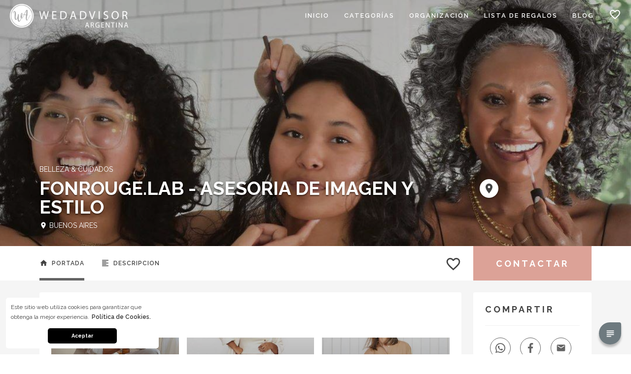

--- FILE ---
content_type: text/html; charset=UTF-8
request_url: https://www.wedadvisor.com.ar/6668-fonrougelab-asesoria-de-imagen-y-estilo
body_size: 19722
content:
<!DOCTYPE html>
<html>
    <head>
        <meta charset="utf-8">
        <meta http-equiv="x-ua-compatible" content="ie=edge">
        <meta name="viewport" content="width=device-width, user-scalable=no, initial-scale=1.0, maximum-scale=1.0, minimum-scale=1.0">
        <meta name="description" content=" Mi nombre es B&aacute;rbara Fonrouge. Soy asesora de imagen y fundadora de Fonrouge Lab.Es un espacio de estilo creado para la exploraci&oacute;n y construcci&oacute;n del estilo personal. Nuestra propuesta es acompa&ntilde;arte y guiarte en el camino de tu identidad est&eacute;tica mediante herramientas de colorimetr&iacute;a y estilismo con el objetivo de gestionar tu propia Imagen.">
        <meta name="keywords" content="WedAdvisor, portal, eventos, casamientos, bodas, servicios, proveedores, herramientas, wed, novias, novios, organizacion, fiestas">
        <meta name="author" content="EventsIP Portals">
        <meta name="google-signin-client_id" content="865731320506-g56bf476uaq9q2iq83co08qqf63iqqap.apps.googleusercontent.com">
        
                    <title> Fonrouge.Lab - Asesoria de Imagen y Estilo - WedAdvisor - Portal de servicios, blog digital, organización de eventos, web y pagina de regalos para casamientos y eventos sociales. </title>
                <link rel="shortcut icon" type="image/x-icon" href="https://api-static.eventsip.com/portals/files/51470/icon.png">

        <!---->

        <link rel="stylesheet" href="https://api-static.eventsip.com/portals/1/templates/91a5275c-f422-41a9-87c3-dc5ccb19ae83/style/theme.css">
        <link rel="stylesheet" href="https://api-static.eventsip.com/portals/1/templates/91a5275c-f422-41a9-87c3-dc5ccb19ae83/style/font.css">
        <link rel="stylesheet" href="https://api-static.eventsip.com/portals/1/templates/91a5275c-f422-41a9-87c3-dc5ccb19ae83/style/main.css">
        <link rel="stylesheet" href="https://api-static.eventsip.com/portals/1/templates/91a5275c-f422-41a9-87c3-dc5ccb19ae83/style/grid.css">
        <link rel="stylesheet" href="https://api-static.eventsip.com/portals/1/templates/91a5275c-f422-41a9-87c3-dc5ccb19ae83/style/flexible-box.css">
        <link rel="stylesheet" href="https://api-static.eventsip.com/portals/1/templates/91a5275c-f422-41a9-87c3-dc5ccb19ae83/style/button.css">
        <link rel="stylesheet" href="https://api-static.eventsip.com/portals/1/templates/91a5275c-f422-41a9-87c3-dc5ccb19ae83/style/layout.css">
        <link rel="stylesheet" href="https://api-static.eventsip.com/portals/1/templates/91a5275c-f422-41a9-87c3-dc5ccb19ae83/style/login.css">
        <link rel="stylesheet" href="https://api-static.eventsip.com/portals/1/templates/91a5275c-f422-41a9-87c3-dc5ccb19ae83/style/Socicon.css">
        <link rel="stylesheet" href="https://api-static.eventsip.com/portals/1/templates/91a5275c-f422-41a9-87c3-dc5ccb19ae83/style/cookies.css">
        <link rel="stylesheet" href="https://api-static.eventsip.com/portals/1/templates/91a5275c-f422-41a9-87c3-dc5ccb19ae83/style/tmd-snackbar.css">

        <style>
            :root {
                --color-primary: 220, 162, 151;
                --color-primary-red: 220;
                --color-primary-green: 162;
                --color-primary-blue: 151;
                --color-accent: 220, 162, 151;
                --color-accent-red: 220;
                --color-accent-green: 162;
                --color-accent-blue: 151;
            }
        </style>

        <script defer src="https://ajax.googleapis.com/ajax/libs/jquery/3.2.1/jquery.min.js"></script>

            <link rel="stylesheet" href="https://api-static.eventsip.com/portals/1/templates/91a5275c-f422-41a9-87c3-dc5ccb19ae83/style/publication.css">
    <link rel="stylesheet" href="https://api-static.eventsip.com/portals/1/templates/91a5275c-f422-41a9-87c3-dc5ccb19ae83/plugin/photoswipe/photoswipe.css">
    <link rel="stylesheet" href="https://api-static.eventsip.com/portals/1/templates/91a5275c-f422-41a9-87c3-dc5ccb19ae83/plugin/photoswipe/default-skin/default-skin.css">
            <script type="text/javascript" src="https://api-static.eventsip.com/portals/1/templates/91a5275c-f422-41a9-87c3-dc5ccb19ae83/plugin/photoswipe/photoswipe.min.js"></script>
    <script type="text/javascript" src="https://api-static.eventsip.com/portals/1/templates/91a5275c-f422-41a9-87c3-dc5ccb19ae83/plugin/photoswipe/photoswipe-ui-default.min.js"></script>
        <script type="text/javascript">
            /*
            function setLayoutSectionMinHeight() {
                var height = window.innerHeight;
                var layoutSection = document.getElementsByClassName('layout-section');

                for (var i = 0; i < layoutSection.length; i++) {
                    if (layoutSection[i].classList.contains('full-height')) {
                        layoutSection[i].style.minHeight = height + 'px';
                    }
                }
            }
             */

            function snackbar(message, callback) {
                function show() {
                    var snackbar = $('<div class="tmd-snackbar" style="top: calc(50% - 5px); padding: 40px 30px;"></div>');

                    $(snackbar)
                        .append('<p class="tmd-snackbar-text" style="font-size: 20px;">' + message + '</p>');

                    /*
                     $(snackbar)
                     .append('<button name="action" class="tmd-snackbar-action">Action</button>');
                     */

                    $(snackbar)
                        .appendTo('body');

                    setTimeout(function () {
                        $(snackbar)
                            .addClass('tmd-snackbar_open');
                    }, 0);

                    $(snackbar)
                        .find('button[name="action"]')
                        .click(function (event) {
                            event.preventDefault();

                            $(snackbar)
                                .removeClass('tmd-snackbar_open');

                            setTimeout(function () {
                                $(snackbar)
                                    .remove();
                            }, 240);

                            callback(true);
                        });

                    setTimeout(function () {
                        $(snackbar)
                            .removeClass('tmd-snackbar_open');

                        setTimeout(function () {
                            $(snackbar)
                                .remove();
                        }, 240);
                    }, 3000);
                }

                if ($('.tmd-snackbar').length > 0) {
                    $('.tmd-snackbar').remove();

                    show ();
                } else {
                    show ();
                };
            }

            document.addEventListener('DOMContentLoaded', function () {
                /*
                setLayoutSectionMinHeight();
                 */

                var layout = document.getElementById('layout');
                var layoutHeader = document.getElementById('layout-header');
                var layoutHeaderToggle = document.getElementById('layout-header-toggle');
                var layoutHeaderNav = document.getElementById('layout-header-nav');
                var layoutHeaderNavClose = document.getElementById('layout-header-nav-close');

                layoutHeaderToggle.onclick = function () {
                    layoutHeaderNav.classList.toggle('open');
                    $('#layout-header-nav-backgroud').toggle();
                }

                $('#layout-header-nav-backgroud').click(function () {
                    $(this).toggle();
                    layoutHeaderNav.classList.remove('open');
                });

                layoutHeaderNavClose.onclick = function () {
                    layoutHeaderNav.classList.remove('open');
                    $('#layout-header-nav-backgroud').toggle();
                }

                window.addEventListener('scroll', function () {
                    if (document.body.scrollTop >= 50 || document.documentElement.scrollTop >= 50) {
                        layoutHeader.classList.add('layout-header-floating');
                        $('#user_logo').css('color','rgba(67, 67, 67, 1)');
                        $('#fav_logo').css('color','rgba(67, 67, 67, 1)');
                    } else {
                        layoutHeader.classList.remove('layout-header-floating');
                        $('#user_logo').css('color','rgba(255, 255, 255, 1)');
                        $('#fav_logo').css('color','rgba(255, 255, 255, 1)');
                    }
                }, false);

                window.addEventListener('resize', function () {
                    /*
                    setLayoutSectionMinHeight();
                     */
                }, false);
            }, false);


            function prettyRoute(id, name) {
                var lang = '';
                var extra = name.toLowerCase()
                    .replace(/á/gi,"a")
                    .replace(/é/gi,"e")
                    .replace(/í/gi,"i")
                    .replace(/ó/gi,"o")
                    .replace(/ú/gi,"u")
                    .replace(/ñ/gi,"n")
                    .replace(/ /g, '-');

                if(lang === '') {
                    return id + '-' + extra;
                }else {
                    return lang + '/' + id + '-' + extra;
                }
            }

            function prettyName(portal_name, name) {
                var portal = portal_name.toLowerCase().replace(/ /g, '-');
                var name1 = name.toLowerCase().replace(/ /g, '-');
                return portal + '-' + name1;
            }

        </script>

            <link rel="canonical" href="https://www.wedadvisor.com.ar/6668-fonrougelab-asesoria-de-imagen-y-estilo">
    <script type="application/ld+json">
        [{"@context":"http://schema.org",
            "@type":"LocalBusiness",
            "name":"Fonrouge.Lab - Asesoria de Imagen y Estilo",
            "url":"https://www.wedadvisor.com.ar/6668-fonrougelab-asesoria-de-imagen-y-estilo",
            "branchOf":"Fonrouge.Lab - Asesoria de Imagen y Estilo",
            "image": "https://api-static.eventsip.com/portals/files/59999/crop/2000x1000/eventsip-wedadvisor-argentina-fonrouge-lab-asesoria-de-imagen-y-estilo.jpg",
            "brand":"Fonrouge.Lab - Asesoria de Imagen y Estilo",
            "priceRange": "1,3",
                            "telephone":"+54 9 1144472928",
                                            "address":{
                        "@type":"PostalAddress",
                        "addressLocality":"Buenos Aires",
                        "streetAddress":"",
                        "addressCountry":"Argentina",
                        "postalCode":""
                    },
                    "geo":{
                        "@type":"GeoCoordinates",
                        "longitude":"-34.60368440000001",
                        "latitude":"-58.3815591"
                    },
                                    "email":"baba@fonrougelab.com",
            "logo":"https://api-static.eventsip.com/portals/files/51470/icon.png",

            "description":"Mi nombre es B&aacute;rbara Fonrouge. Soy asesora de imagen y fundadora de Fonrouge Lab.Es un espacio de estilo creado para la exploraci&oacute;n y construcci&oacute;n del estilo personal. Nuestra propuesta es acompa&ntilde;arte y guiarte en el camino de tu identidad est&eacute;tica mediante herramientas de colorimetr&iacute;a y estilismo con el objetivo de gestionar tu propia Imagen."
        }]
    </script>
    <!-- FACEBOOK -->
    <meta property="og:url"           content="https://www.wedadvisor.com.ar/6668-fonrougelab-asesoria-de-imagen-y-estilo" />
    <meta property="og:type"          content="website" />
    <meta property="og:title"         content="Fonrouge.Lab - Asesoria de Imagen y Estilo" />
    <meta property="og:description"   content="Mi nombre es B&aacute;rbara Fonrouge. Soy asesora de imagen y fundadora de Fonrouge Lab.Es un espacio de estilo creado para la exploraci&oacute;n y construcci&oacute;n del estilo personal. Nuestra propuesta es acompa&ntilde;arte y guiarte en el camino de tu identidad est&eacute;tica mediante herramientas de colorimetr&iacute;a y estilismo con el objetivo de gestionar tu propia Imagen." />
    <meta property="og:image"         content="https://api-static.eventsip.com/portals/files/59999/crop/2000x1000/eventsip-wedadvisor-argentina-fonrouge-lab-asesoria-de-imagen-y-estilo.jpg" />
    <script src="https://apis.google.com/js/platform.js" async defer>{lang: 'es'}</script>
        <!-- Global site tag (gtag.js) - Google Analytics -->
<script async src="https://www.googletagmanager.com/gtag/js?id=UA-96990032-1"></script>
<script>
  window.dataLayer = window.dataLayer || [];
  function gtag(){dataLayer.push(arguments);}
  gtag('js', new Date());

  gtag('config', 'UA-96990032-1');
</script>
        <!------------------------COOKIES--------------------------------------->
<script src="//cdnjs.cloudflare.com/ajax/libs/cookieconsent2/3.0.3/cookieconsent.min.js"></script>
<script>
    window.addEventListener("load", function(){
        window.cookieconsent.initialise({
            "palette": {
                "popup": {
                    "background": "#fff"
                },
                "button": {
                    "background": "#000"
                }
            },
            "position": "bottom-left",
            "theme": "classic",
            "content": {
                "message": "Este sitio web utiliza cookies para garantizar que obtenga la mejor experiencia.",
                "dismiss": "Aceptar",
                "link": "Política de Cookies.",
                "href": "http://politicadecookies.com/"
            }
        })
    });
</script>
<!--------------------------------------------------------------------->
    </head>
    <body id="publication">
    <script>
        function openChat(){
        $.getScript('https://wchat.freshchat.com/js/widget.js', function() {
                window.fcWidget.init({
                    token: "223e3afc-0f68-4dc8-87f1-26a97881968e",
                    host: "https://wchat.freshchat.com",
                    locale: "es",
                    config: {
                        headerProperty: {
                            hideChatButton: true,
                            appName: 'WedAdvisor',
                            backgroundColor: '#f4a299'
                        },
                        content: {
                            placeholders: {
                                search_field: 'Buscar',
                                reply_field: 'Responder',
                                csat_reply: 'Ingrese su comentario'
                            },
                            headers: {
                                chat: 'Chat Online de WedAdvisor',
                                chat_help: 'Necesitas ayuda? Escríbenos tu consulta y te contestaremos a la brevedad.'
                            }
                        }
                    }
                });
                window.fcWidget.open();
            });
            $('.openChat').hide();
            $('.closeChat').show();
        }
        function closeChat(){
            window.fcWidget.close();
            $('.openChat').show();
            $('.closeChat').hide();
        }
    </script>
        <style>
        #fc_frame {
            right: 15px !important;
            bottom: 60px !important;
        }
        .chat {
            position: absolute;
            width: 45px;
            height: 45px;
            bottom: 20px;
            right: 20px;
            cursor: pointer;
        }
        .closeChat{
            display: none;
        }
        .chatBg {
            width: 45px;
            height:45px;
            border-radius: 25px 5px 25px 25px;
            background-color: rgba(53, 71, 78, 0.7);
            box-shadow: 0 5px 4px 0 rgba(0,0,0,.26);
            cursor: pointer;
        }
            .chatBg:hover {
                background-color: rgba(53, 71, 78, 1);
            }
        .chatIcon{
            font-size: 22px;
            color: #FFF;
            margin-top: 12px;
            margin-left: 12px;
        }
        @media  screen and (max-width: 620px) {
            .chat {
                display: none !important;
                right: 0px;
                left: 0px;
            }
        }
        .disabled-header {
            width: 100%;
            background: #d22;
            position: relative;
            float: left;
            height: 50px;
            z-index: 1232;
            text-align: center;
            color: white;
        }
        .disabled-header-text {
            color: white;
            font-weight: 800;
            font-size: 21px;
            line-height: 0.5;
            font-family: monospace;
        }
    </style>
    <div id="layout">
        <div class="disabled-header" style="display: none">
            <p class="disabled-header-text">servicio deshabilitado</p>
        </div>
        <header style="z-index: 25" class="flexible-box flexible-row vertical-center" id="layout-header">
            <button id="layout-header-toggle">
                <i class="material-icons">menu</i>
            </button>
            <div class="flexible-box-item-xs flexible-box-nonitem-lg"></div>
            <a href="/" id="layout-header-logo-white" style=""><img src="https://api-static.eventsip.com/portals/files/71377/logo_white.png"></a>
            <a href="/" id="layout-header-logo-dynamic" style=""><img src="https://api-static.eventsip.com/portals/files/71376/logo_b.png"></a>
            <div class="flexible-box-item"></div>
            <div id="layout-header-nav">
                <button id="layout-header-nav-close">
                    <i class="material-icons">close</i>
                </button>
                <nav>
                    <ul id="app-nav">
                        <li id="user_mobile" class="logged-in" style="display: none">
                            <i id="user_logo_mobile" class="material-icons">account_circle</i>
                            <a id="user_name_mobile" style="width: 100%;text-align: center;display: inline;font-size: 10px;" href="#"></a>
                        </li>

                        <li><a href="https://www.wedadvisor.com.ar">Inicio</a></li>
                        <li><a href="https://www.wedadvisor.com.ar/categories">Categorías</a></li>
                                                                            <li class="hide-lg"><a href="https://www.wedadvisor.com.ar#arpilar">Organización</a></li>
                            <li><a href="https://www.wedadvisor.com.ar#wedcompany">Lista de Regalos</a></li>
                                                                        <li><a href="https://www.wedadvisor.com.ar/blog">Blog</a></li>
                        <!--<li><a href="/magazine">Magazine</a></li>-->
                        <li id="user_mobile" onclick="openChat()" class="logged-in" style=""><a href="#">Chat</a></li>
                        <li id="fav"><i id="fav_logo" class="material-icons">favorite_border</i></li>

                        <div id="nav-loader" class="cs-loader">
                            <div class="cs-loader-inner">
                                <label>	●</label>
                                <label>	●</label>
                                <label>	●</label>
                                <label>	●</label>
                                <label>	●</label>
                                <label>	●</label>
                            </div>
                        </div>
                        <li style="display: none;text-align: center;" class="button logged-out" id="login-options" >
                            <a style="width: 100%;text-align: center" href="#">Acceder</a>
                            <div class="submenu">
                                <div class="submenu-boton" id="login-open">Ya estoy registrado</div>
                                <div class="submenu-boton" onclick="location.href='https://www.wedadvisor.com.ar/signup/provider'">Registrarme como proveedor</div>
                                <div class="submenu-boton" onclick="location.href='https://www.wedadvisor.com.ar/signup'">Me caso</div>
                            </div>
                        </li>
                        <li class="logged-in" style="display: none" id="user" >
                            <i id="user_logo" class="material-icons">account_circle</i>
                            <a id="user_name" href="#"></a>
                        </li>

                        <li id="user_mobile" class="logged-in" style="display: none;"><a href="https://www.wedadvisor.com.ar/favorite">Favorito</a></li>

                        <li id="user_mobile" class="logged-in" style="display: none;">
                            <a class="panel-redirect" href="https://www.wedadvisor.com.ar/account?redirect_url=https://portals.eventsip.com/" target="_blank">Mi Panel</a>
                        </li>
                        <li id="user_mobile" class="logged-in" style="display: none;">
                            <a href="/logout">Salir</a>
                        </li>
                    </ul>
                </nav>

                <div id="user_options-all" style="display: none">
                    <div id="user_options-background"></div>
                    <div id="user_options">
                        <div>
                            <ul>
                                <li>
                                    <a class="panel-redirect" href="https://www.wedadvisor.com.ar/account?redirect_url=https://portals.eventsip.com/" target="_blank">Mi Panel</a>
                                </li>
                                <li>
                                    <a href="/logout">Salir</a>
                                </li>
                            </ul>
                        </div>
                    </div>
                </div>

                <div id="fav-all" >
                    <div id="fav-background"></div>
                    <div id="fav_options">
                        <div id="fav-append">

                        </div>
                    </div>
                </div>

            </div>

            <div id="layout-header-nav-backgroud"></div>
        </header>
        <main id="layout-content">
                <script type="text/javascript">
        function openGallery(id) {
            var gallery = new PhotoSwipe(document.getElementById('pswp'), PhotoSwipeUI_Default, [
                                    {
                    src: 'https://api-static.eventsip.com/portals/files/59904/fit/1920x1080/eventsip-wedadvisor-argentina-fonrouge-lab-asesoria-de-imagen-y-estilo.jpg',
                    w: '1080',
                    h: '1350'
                },
                                {
                    src: 'https://api-static.eventsip.com/portals/files/59905/fit/1920x1080/eventsip-wedadvisor-argentina-fonrouge-lab-asesoria-de-imagen-y-estilo.jpg',
                    w: '936',
                    h: '1168'
                },
                                {
                    src: 'https://api-static.eventsip.com/portals/files/59906/fit/1920x1080/eventsip-wedadvisor-argentina-fonrouge-lab-asesoria-de-imagen-y-estilo.jpg',
                    w: '907',
                    h: '907'
                },
                                {
                    src: 'https://api-static.eventsip.com/portals/files/59907/fit/1920x1080/eventsip-wedadvisor-argentina-fonrouge-lab-asesoria-de-imagen-y-estilo.jpg',
                    w: '868',
                    h: '1085'
                },
                                {
                    src: 'https://api-static.eventsip.com/portals/files/59908/fit/1920x1080/eventsip-wedadvisor-argentina-fonrouge-lab-asesoria-de-imagen-y-estilo.jpg',
                    w: '564',
                    h: '846'
                },
                                {
                    src: 'https://api-static.eventsip.com/portals/files/59909/fit/1920x1080/eventsip-wedadvisor-argentina-fonrouge-lab-asesoria-de-imagen-y-estilo.jpg',
                    w: '1080',
                    h: '1080'
                },
                                {
                    src: 'https://api-static.eventsip.com/portals/files/59910/fit/1920x1080/eventsip-wedadvisor-argentina-fonrouge-lab-asesoria-de-imagen-y-estilo.jpg',
                    w: '1440',
                    h: '1800'
                },
                                {
                    src: 'https://api-static.eventsip.com/portals/files/59911/fit/1920x1080/eventsip-wedadvisor-argentina-fonrouge-lab-asesoria-de-imagen-y-estilo.jpg',
                    w: '1080',
                    h: '865'
                },
                                {
                    src: 'https://api-static.eventsip.com/portals/files/59912/fit/1920x1080/eventsip-wedadvisor-argentina-fonrouge-lab-asesoria-de-imagen-y-estilo.jpg',
                    w: '1080',
                    h: '1080'
                },
                                {
                    src: 'https://api-static.eventsip.com/portals/files/59913/fit/1920x1080/eventsip-wedadvisor-argentina-fonrouge-lab-asesoria-de-imagen-y-estilo.jpg',
                    w: '803',
                    h: '803'
                },
                                {
                    src: 'https://api-static.eventsip.com/portals/files/59914/fit/1920x1080/eventsip-wedadvisor-argentina-fonrouge-lab-asesoria-de-imagen-y-estilo.jpg',
                    w: '1080',
                    h: '1080'
                },
                                {
                    src: 'https://api-static.eventsip.com/portals/files/59915/fit/1920x1080/eventsip-wedadvisor-argentina-fonrouge-lab-asesoria-de-imagen-y-estilo.jpg',
                    w: '1440',
                    h: '1800'
                },
                                {
                    src: 'https://api-static.eventsip.com/portals/files/59916/fit/1920x1080/eventsip-wedadvisor-argentina-fonrouge-lab-asesoria-de-imagen-y-estilo.jpg',
                    w: '1080',
                    h: '1350'
                },
                                {
                    src: 'https://api-static.eventsip.com/portals/files/59917/fit/1920x1080/eventsip-wedadvisor-argentina-fonrouge-lab-asesoria-de-imagen-y-estilo.jpg',
                    w: '1080',
                    h: '1080'
                },
                                {
                    src: 'https://api-static.eventsip.com/portals/files/59918/fit/1920x1080/eventsip-wedadvisor-argentina-fonrouge-lab-asesoria-de-imagen-y-estilo.jpg',
                    w: '1080',
                    h: '1080'
                },
                            ], {
                index: id
            });

            gallery.init();
        }

        function toggleSeeMoreDescription() {
            if(document.getElementById("descriptionText").style.display === '-webkit-box') {
                document.getElementById("descriptionText").style.display = 'block';
                document.getElementById("seeMoreDescription").innerHTML = 'Leer Menos';
            }
            else {
                document.getElementById("descriptionText").style.display = '-webkit-box';
                document.getElementById("seeMoreDescription").innerHTML = 'Leer Más';
            }
        }

        document.addEventListener('DOMContentLoaded', function () {
            var publicationNav = document.getElementById('nav');

            layout.addEventListener('scroll', function () {
                if (layout.scrollTop >= publicationNav.offsetTop + publicationNav.offsetHeight) {
                    publicationNav.classList.add('nav-floating');
                } else {
                    publicationNav.classList.remove('nav-floating');
                }
            }, false);

            var publicationFrontSectionCover = document.getElementsByClassName('section-cover');
            var publicationFrontBottomButton = document.getElementsByClassName('front-bottom-button');

            Array.prototype.forEach.call(publicationFrontBottomButton, function (element) {
                if (typeof element.dataset.cover != 'undefined') {
                    element.onclick = function () {
                        var id = element.dataset.cover;

                        Array.prototype.forEach.call(publicationFrontSectionCover, function (cover) {
                            if (cover !== document.getElementById(id)) {
                                cover.classList.remove('show');
                            }
                        });

                        var cover = document.getElementById(id);

                        if (cover.classList.contains('show')) {
                            cover.classList.remove('show');
                        } else {
                            cover.classList.add('show');
                        }
                    }
                }
            });

            var publicationContentGalleryItem = document.querySelectorAll('#gallery .item');

            Array.prototype.forEach.call(publicationContentGalleryItem, function (element) {
                element.onclick = function () {
                    var id = $(this).data('id');
                    openGallery(id);
                }
            });

            var navs = document.querySelectorAll('.nav-list ul li');

            for (var i = 0; i < navs.length; i++) {
                var nav = navs[i];

                (function () {
                    var nav = navs[i];

                    nav.onclick = function (event) {
                        for (var j = 0; j < navs.length; j++) {
                            navs[j].classList.remove('active');
                        }

                        nav.classList.add('active');
                    }
                })();
            }

           /* $("#reclaim").click(function(event) {

                var logged = getCookie("logged");

                if(logged == 'true') {
                    return true;
                } else {
                    event.preventDefault();
                    $('#login-open').click();
                    return false;
                }

            });*/

        }, false);

        function scrollToElement(selector, offset) {
            var scroll = document.querySelector(selector).offsetTop + offset;

            //document.getElementById('layout').scroll(0, scroll);
            $("html").animate({
                scrollTop: scroll
            }, 800);

        }
    </script>
    <script>
        

        function initialize() {

            var lat = parseFloat('-34.60368440000001');
            var long = parseFloat('-58.3815591');
            var fenway = {lat: lat, lng: long};
            var map = new google.maps.Map(document.getElementById('map'), {
                center: fenway,
                zoom: 16,
                gestureHandling: 'cooperative',
                styles: [
                    {
                        "featureType": "administrative",
                        "elementType": "all",
                        "stylers": [
                            {
                                "visibility": "off"
                            }
                        ]
                    },
                    {
                        "featureType": "administrative",
                        "elementType": "geometry.stroke",
                        "stylers": [
                            {
                                "visibility": "on"
                            }
                        ]
                    },
                    {
                        "featureType": "administrative",
                        "elementType": "labels",
                        "stylers": [
                            {
                                "visibility": "on"
                            },
                            {
                                "color": "#716464"
                            },
                            {
                                "weight": "0.01"
                            }
                        ]
                    },
                    {
                        "featureType": "administrative.country",
                        "elementType": "labels",
                        "stylers": [
                            {
                                "visibility": "on"
                            }
                        ]
                    },
                    {
                        "featureType": "landscape",
                        "elementType": "all",
                        "stylers": [
                            {
                                "visibility": "simplified"
                            }
                        ]
                    },
                    {
                        "featureType": "landscape.natural",
                        "elementType": "geometry",
                        "stylers": [
                            {
                                "visibility": "simplified"
                            }
                        ]
                    },
                    {
                        "featureType": "landscape.natural.landcover",
                        "elementType": "geometry",
                        "stylers": [
                            {
                                "visibility": "simplified"
                            }
                        ]
                    },
                    {
                        "featureType": "poi",
                        "elementType": "all",
                        "stylers": [
                            {
                                "visibility": "simplified"
                            }
                        ]
                    },
                    {
                        "featureType": "poi",
                        "elementType": "geometry.fill",
                        "stylers": [
                            {
                                "visibility": "simplified"
                            }
                        ]
                    },
                    {
                        "featureType": "poi",
                        "elementType": "geometry.stroke",
                        "stylers": [
                            {
                                "visibility": "simplified"
                            }
                        ]
                    },
                    {
                        "featureType": "poi",
                        "elementType": "labels.text",
                        "stylers": [
                            {
                                "visibility": "simplified"
                            }
                        ]
                    },
                    {
                        "featureType": "poi",
                        "elementType": "labels.text.fill",
                        "stylers": [
                            {
                                "visibility": "simplified"
                            }
                        ]
                    },
                    {
                        "featureType": "poi",
                        "elementType": "labels.text.stroke",
                        "stylers": [
                            {
                                "visibility": "simplified"
                            }
                        ]
                    },
                    {
                        "featureType": "poi.attraction",
                        "elementType": "geometry",
                        "stylers": [
                            {
                                "visibility": "on"
                            }
                        ]
                    },
                    {
                        "featureType": "road",
                        "elementType": "all",
                        "stylers": [
                            {
                                "visibility": "on"
                            }
                        ]
                    },
                    {
                        "featureType": "road.highway",
                        "elementType": "all",
                        "stylers": [
                            {
                                "visibility": "off"
                            }
                        ]
                    },
                    {
                        "featureType": "road.highway",
                        "elementType": "geometry",
                        "stylers": [
                            {
                                "visibility": "on"
                            }
                        ]
                    },
                    {
                        "featureType": "road.highway",
                        "elementType": "geometry.fill",
                        "stylers": [
                            {
                                "visibility": "on"
                            }
                        ]
                    },
                    {
                        "featureType": "road.highway",
                        "elementType": "geometry.stroke",
                        "stylers": [
                            {
                                "visibility": "simplified"
                            },
                            {
                                "color": "#a05519"
                            },
                            {
                                "saturation": "-13"
                            }
                        ]
                    },
                    {
                        "featureType": "road.local",
                        "elementType": "all",
                        "stylers": [
                            {
                                "visibility": "on"
                            }
                        ]
                    },
                    {
                        "featureType": "transit",
                        "elementType": "all",
                        "stylers": [
                            {
                                "visibility": "simplified"
                            }
                        ]
                    },
                    {
                        "featureType": "transit",
                        "elementType": "geometry",
                        "stylers": [
                            {
                                "visibility": "simplified"
                            }
                        ]
                    },
                    {
                        "featureType": "transit.station",
                        "elementType": "geometry",
                        "stylers": [
                            {
                                "visibility": "on"
                            }
                        ]
                    },
                    {
                        "featureType": "water",
                        "elementType": "all",
                        "stylers": [
                            {
                                "visibility": "simplified"
                            },
                            {
                                "color": "#84afa3"
                            },
                            {
                                "lightness": 52
                            }
                        ]
                    },
                    {
                        "featureType": "water",
                        "elementType": "geometry",
                        "stylers": [
                            {
                                "visibility": "on"
                            }
                        ]
                    },
                    {
                        "featureType": "water",
                        "elementType": "geometry.fill",
                        "stylers": [
                            {
                                "visibility": "on"
                            }
                        ]
                    }
                ]
            });

            var infowindow = new google.maps.InfoWindow();
            var marker = new google.maps.Marker({
                position: fenway,
                map: map
            });

            infowindow.setContent('<div><strong>Buenos Aires, CABA, Argentina</strong></div>');
            infowindow.open(map, marker);

            marker.addListener('click', function() {
                infowindow.open(map, marker);
            });
        }
        

    </script>

    <style>

        .none{
            display: none !important;
        }
        .complete-input {
            border: 1px solid red!important;
        }

        .response_time{
            position: absolute;
            float: right;
            right: 0;
            top: 10px;
            font-style: italic;
        }

        .fast_response{
            color: greenyellow;
        }

        .slow_response{
            color: red;
        }

        .anuncie:hover{
            -moz-box-shadow: 1px 1px 5px #999;
            -webkit-box-shadow: 1px 1px 5px #999;
            box-shadow: 1px 1px 5px #999;
            -webkit-transition: all .2s ease;
            transition: all .2s ease;
        }

        .datos{
            position: relative;
            float: left;
            height: 50px;
            line-height: 40px;
            font-size: 16px;
            color: #737373;
            font-weight: 600;
        }

        @media(max-width: 480px) {
            .response_time{
                position: relative;
                float: right;
                font-style: italic;
                margin-top: -20px;
            }
        }
        .salon-head{
            height: 82px;
            text-align: right;
            border: none!important;
            line-height: 90px;
            right: 30px;
            writing-mode: vertical-rl;
            webkit-transform: rotate(-30deg);
            -moz-transform: rotate(-30deg);
            -ms-transform: rotate(-30deg);
            -o-transform: rotate(-30deg);
            transform: rotate(-30deg);
        }

        #publication main#layout-content section.layout-section#front .front-main > .front-data a h2 {
            text-decoration: none;
        }

        #publication main#layout-content section.layout-section#front .front-main > .front-data a h2:hover {
            text-decoration: underline;
        }
    </style>
            <script async defer src="https://maps.googleapis.com/maps/api/js?key=AIzaSyBMKs-S4GuBYRSjSlagatiBNcgR6p3orwU&libraries=places"></script>
    
    <section class="layout-section" id="front">
                    <div id="cover-image" class="section-image section-opacity" style="background-image: url('https://api-static.eventsip.com/portals/files/59999/eventsip-wedadvisor-argentina-fonrouge-lab-asesoria-de-imagen-y-estilo.jpg');"></div>
                <style type="text/css">
                            @media(min-width: 768px) {
                    #cover-image {
                        background-size: 100.0% !important;
                        background-position: center 36% !important;
                    }
                }
                    </style>
        <div class="section-covers">
                                        <div id="cover-map" class="section-cover">
                    <div class="menu-gradient"></div>
                    <div style="height:100%; z-index: 10" id="map">
                    </div>
                </div>
            
            
        </div>
    <!--
        <div class="section-center" style="top:60px;">
            <div class="front-main">
                <div class="front-data">
                    <div class="front-top">
                        <i onclick="window.location.href='https://www.wedadvisor.com.ar/search/76-belleza-cuidados'" class="material-icons" style="cursor:pointer;position: relative;float: left;color: white;top: -5px;">arrow_back</i>
                        <span onclick="window.location.href='https://www.wedadvisor.com.ar/search/76-belleza-cuidados'" style="cursor:pointer;">Volver</span>
                    </div>
                </div>
            </div>
        </div>
        -->
        <div class="section-center" id="center-info">
            <div class="front-main">
                <div class="front-data">
                    <div class="front-top">
                        <a href="https://www.wedadvisor.com.ar/search/76-belleza-cuidados"><h2>Belleza &amp; Cuidados</h2></a>
                    </div>
                    <div class="front-bottom">
                        <h1>Fonrouge.Lab - Asesoria de Imagen y Estilo</h1>
                    </div>
                    <div style="position: relative; float: left; width: 100.0%; margin-top: 10px;">
                        <div class="attribute attribute-full">
                                                            <i class="material-icons typography-color-white">place</i>
                                                                                                             <span class="typography-color-white">Buenos Aires</span>
                                                                                                                        </div>
                    </div>
                </div>
                <div class="front-actions">
                    <div class="front-top" style="height: 16px;">
                        <!--
                        <a href="#" class="front-rating">
                            <div class="rating">
                                <i class="material-icons">star</i>
                                <i class="material-icons">star</i>
                                <i class="material-icons">star</i>
                                <i class="material-icons">star</i>
                                <i class="material-icons">star</i>
                            </div>
                        </a>
                        -->
                    </div>
                    <div class="front-bottom">
                                                    <a style="z-index: 20; display: none;"  rel="noindex nofollow" onclick="
                                    if( /Android|webOS|iPhone|iPad|iPod|BlackBerry|IEMobile|Opera Mini/i.test(navigator.userAgent) ) {
                                    // is mobile..
                                    window.location.href = 'mailto:baba@fonrougelab.com';
                                    }else{
                                    copyToClipboard('baba@fonrougelab.com', event);
                                    }"  title="baba@fonrougelab.com" class="front-bottom-button">
                                <i class="material-icons">email</i>
                            </a>
                                                                            <a style="z-index: 20; display: none;" rel="noindex nofollow" title="+54 9 1144472928" href="tel:+54 9 1144472928" class="front-bottom-button">
                                <i class="material-icons">phone</i>
                            </a>
                                                                                                    <button style="z-index: 20" id="button-cover-map" class="front-bottom-button" data-cover="cover-map">
                                <i style="display: block" id="icon-map" class="material-icons">place</i>
                                <i id="exit-map" class="material-icons" style="display: none">clear</i>
                            </button>
                                                <a data-status="" rel="noindex nofollow" title="main.favourite" class="favorite favorite_mobile" style="float: right;margin-top: 20px;cursor:pointer">
                            <i class="material-icons favorite_icon">favorite_border</i>
                        </a>

                        
                    </div>
                </div>
            </div>
            <div id="exit-video" class="none" style="position: absolute;right: 80px;bottom: 380px;">
                <i class="material-icons" style="color: white;font-size: 30px;cursor: pointer;">clear</i>
            </div>
        </div>
    </section>
    <section class="layout-section" id="nav">
        <div class="nav-wrapper">
            <div class="section-center">
                <nav class="nav-list" id="nav-list">
                    <ul>
                        <li style="cursor: pointer;" class="active">
                            <a onclick="scrollToElement('#front', 0)" rel="front">
                                <i class="material-icons">home</i>
                                <span>Portada</span>
                            </a>
                        </li>
                        <!-- OCULTO BOTON DE DETALLE
                        <li style="cursor: pointer;">
                            <a onclick="scrollToElement('#detail', 500)" rel="detail">
                                <i class="material-icons">storage</i>
                                <span>Detalles</span>
                            </a>
                        </li>
                        -->
                        <li style="cursor: pointer;">
                            <a onclick="scrollToElement('#description', 500)" rel="description">
                                <i class="material-icons">format_align_left</i>
                                <span>Descripcion</span>
                            </a>
                        </li>
                                                                        <!--
                                                -->
                    </ul>
                    <a data-status="" rel="none" title="main.favourite" class="favorite" style="position: relative;float: right;margin-top: 20px;cursor:pointer">
                        <i style="font-size: 33px;" class="material-icons favorite_icon">favorite_border</i>
                    </a>
                </nav>
                                    <button name="" id="logged_in" onclick="document.getElementById('presupuesto').style.display = 'block'" style="display: none;" class="nav-budget hover">CONTACTAR</button>
                    <button name="" id="logged_out" onclick="$('#login-open').click();" class="nav-budget hover">CONTACTAR</button>
                            </div>
        </div>
    </section>
    <section class="layout-section" id="content">
        <div class="section-center">
            <div class="content-items">
                                    <div class="content-section" id="gallery">
                        <div class="content-section-header">
                            <h3>Galería</h3>
                        </div>
                        <div class="content-section-content">
                                                                                        <div class="row grid-row">
                                                                            <div class="column grid-column-xs-4">
                                            <div class="item" data-id="0">
                                                <div class="item-image" style="background-image: url(https://api-static.eventsip.com/portals/files/59904/crop/400x400/eventsip-wedadvisor-argentina-fonrouge-lab-asesoria-de-imagen-y-estilo.jpg);"></div>
                                                                                            </div>
                                        </div>
                                                                                                                    <div class="column grid-column-xs-4">
                                            <div class="item" data-id="1">
                                                <div class="item-image" style="background-image: url(https://api-static.eventsip.com/portals/files/59905/crop/400x400/eventsip-wedadvisor-argentina-fonrouge-lab-asesoria-de-imagen-y-estilo.jpg);"></div>
                                                                                            </div>
                                        </div>
                                                                                                                    <div class="column grid-column-xs-4">
                                            <div class="item" data-id="2">
                                                <div class="item-image" style="background-image: url(https://api-static.eventsip.com/portals/files/59906/crop/400x400/eventsip-wedadvisor-argentina-fonrouge-lab-asesoria-de-imagen-y-estilo.jpg);"></div>
                                                                                            </div>
                                        </div>
                                                                                                            </div>
                                                            <div class="row grid-row">
                                                                            <div class="column grid-column-xs-6">
                                            <div class="item" data-id="3">
                                                <div class="item-image" style="background-image: url(https://api-static.eventsip.com/portals/files/59907/crop/400x400/eventsip-wedadvisor-argentina-fonrouge-lab-asesoria-de-imagen-y-estilo.jpg);"></div>
                                                                                            </div>
                                        </div>
                                                                                                                    <div class="column grid-column-xs-6">
                                            <div class="item" data-id="4">
                                                <div class="item-image" style="background-image: url(https://api-static.eventsip.com/portals/files/59908/crop/400x400/eventsip-wedadvisor-argentina-fonrouge-lab-asesoria-de-imagen-y-estilo.jpg);"></div>
                                                                                                    <span>Ver más</span>
                                                                                            </div>
                                        </div>
                                                                                                            </div>
                                                    </div>
                    </div>
                
                <!--
                <div class="content-section" id="detail">
                    <div class="content-section-header">
                        <h3>Detalles</h3>
                    </div>
                    <div class="content-section-content">
                                                                                <div class="detail-row grid-row">
                                <div class="detail-col grid-row grid-column-xs-12">
                                    <span class="grid-column-xs-4 grid-column-sm-3">Telefono</span>
                                                                            <a rel="nofollow" target="_blank" href="tel:+54 9 1144472928"  class="grid-column-xs-8 grid-column-sm-9">+54 9 1144472928</a>
                                                                    </div>
                            </div>
                                                                                <div class="detail-row grid-row">
                                <div class="detail-col grid-row grid-column-xs-12">
                                    <span class="grid-column-xs-4 grid-column-sm-3">Email</span>
                                                                            <a rel="nofollow" target="_blank" style="cursor: pointer;" class="grid-column-xs-7 grid-column-sm-8" onclick="document.getElementById('presupuesto').style.display = 'block'">baba@fonrougelab.com</a>
                                        <i style="cursor: pointer; font-size: 20px;" onclick="copyToClipboard('baba@fonrougelab.com', event)" title="Copiar al Portapapeles" class="hover material-icons grid-column-xs-1">content_copy</i>
                                                                    </div>
                            </div>
                                                                                <div class="detail-row grid-row">
                                <div class="detail-col grid-row grid-column-xs-12">
                                    <span class="grid-column-xs-4 grid-column-sm-3">Dirección</span>
                                                                            <a rel="nofollow" target="_blank" style="cursor: pointer;" class="grid-column-xs-7 grid-column-sm-8" onclick="document.getElementById('presupuesto').style.display = 'block'">Buenos Aires, Argentina</a>
                                        <i style="cursor: pointer; font-size: 20px;" onclick="copyToClipboard('Buenos Aires, Argentina', event)" title="Copiar al Portapapeles" class="hover material-icons grid-column-xs-1">content_copy</i>
                                                                    </div>
                            </div>
                                                                                <div class="detail-row grid-row">
                                <div class="detail-col grid-row grid-column-xs-12">
                                    <span class="grid-column-xs-4 grid-column-sm-3">Website</span>
                                                                            <a rel="nofollow" target="_blank" href="https://www.fonrougelab.com" target=&quot;_blank&quot; class="grid-column-xs-8 grid-column-sm-9">https://www.fonrougelab.com</a>
                                                                    </div>
                            </div>
                                                                                <div class="detail-row grid-row">
                                <div class="detail-col grid-row grid-column-xs-12">
                                    <span class="grid-column-xs-4 grid-column-sm-3">Redes sociales</span>
                                                                                                                        <div title="instagram" class="hover social-item grid-column-xs-1 grid-column-sm-1 grid-column-md-1 grid-column-lg-1 grid-column-xl-1 " style="position: relative;float: left;width: 25px;">
                                                <a rel="nofollow" target="_blank" href="https://www.instagram.com/fonrougelab/?hl=es-la" class="details-socials">
                                                    <i class="socicon-instagram"></i>
                                                </a>
                                            </div>
                                                                                    <div title="facebook" class="hover social-item grid-column-xs-1 grid-column-sm-1 grid-column-md-1 grid-column-lg-1 grid-column-xl-1 " style="position: relative;float: left;width: 25px;">
                                                <a rel="nofollow" target="_blank" href="https://www.facebook.com/FonrougeLaboratorioDeEstilo" class="details-socials">
                                                    <i class="socicon-facebook"></i>
                                                </a>
                                            </div>
                                                                                                            </div>
                            </div>
                                            </div>
                </div>
-->
                <div class="content-section" id="description">
                    <div class="content-section-header">
                        <h3>Descripcion</h3>
                    </div>
                                        <div class="content-section-content">
                        <p id="descriptionTextInvisible" class="" style="line-height: 24px; display:block !important; visibility:hidden; position:absolute;font-size: 13px;font-weight: 400; letter-spacing: 1px;">Mi nombre es B&aacute;rbara Fonrouge. Soy asesora de imagen y fundadora de Fonrouge Lab.<br><br>Es un espacio de estilo creado para la exploraci&oacute;n y construcci&oacute;n del estilo personal. Nuestra propuesta es acompa&ntilde;arte y guiarte en el camino de tu identidad est&eacute;tica mediante herramientas de colorimetr&iacute;a y estilismo con el objetivo de gestionar tu propia Imagen.</p>
                        <p id="descriptionText" class="description-text" style="display: -webkit-box; line-height: 24px;">Mi nombre es B&aacute;rbara Fonrouge. Soy asesora de imagen y fundadora de Fonrouge Lab.<br><br>Es un espacio de estilo creado para la exploraci&oacute;n y construcci&oacute;n del estilo personal. Nuestra propuesta es acompa&ntilde;arte y guiarte en el camino de tu identidad est&eacute;tica mediante herramientas de colorimetr&iacute;a y estilismo con el objetivo de gestionar tu propia Imagen.</p>
                        <button id="seeMoreDescription" onclick="toggleSeeMoreDescription()" name="" class="description-more">Leer Más</button>
                    </div>
                </div>

                
                
                                
            </div>
            <div class="content-sidebar">
                <div class="content-section" id="share">
                    <div class="content-section-header">
                        <h4>Compartir</h4>
                    </div>
                    <div class="content-section-content grid-row grid-mosaic-xs-4 grid-mosaic-sm-4 grid-mosaic-md-3 grid-mosaic-lg-3 grid-mosaic-xl-3">
                        <script async src="https://static.addtoany.com/menu/page.js"></script>
                        <div class="a2a_kit a2a_kit_size_32 a2a_default_style">
                            <div title="whatsapp" id="whatsapp" class="whatsapp hover social-item grid-column-xs-3 grid-column-sm-3 grid-column-md-4 grid-column-lg-4 grid-column-xl-4">
                                <a rel="nofollow" class="a2a_button_whatsapp">
                                    <i class="socicon-whatsapp"></i>
                                </a>
                            </div>
                            <div title="Facebook" class="hover social-item grid-column-xs-3 grid-column-sm-3 grid-column-md-4 grid-column-lg-4 grid-column-xl-4">
                                <a rel="nofollow" class="a2a_button_facebook">
                                    <i class="socicon-facebook"></i>
                                </a>
                            </div>
                            <div title="Email" class="hover social-item grid-column-xs-3 grid-column-sm-3 grid-column-md-4 grid-column-lg-4 grid-column-xl-4">
                                <a rel="nofollow" class="a2a_button_email">
                                    <i class="material-icons">email</i>
                                </a>
                            </div>
                            <div title="Linkedin" class="hover social-item grid-column-xs-3 grid-column-sm-3 grid-column-md-4 grid-column-lg-4 grid-column-xl-4">
                                <a rel="nofollow" class="a2a_button_linkedin">
                                    <i class="socicon-linkedin"></i>
                                </a>
                            </div>
                            <div title="Facebook Messenger" class="messenger hover social-item grid-column-xs-3 grid-column-sm-3 grid-column-md-4 grid-column-lg-4 grid-column-xl-4">
                                <a rel="nofollow" class="a2a_button_facebook_messenger">
                                    <i class="socicon-messenger"></i>
                                </a>
                            </div>
                            <div title="Twitter" class="hover social-item grid-column-xs-3 grid-column-sm-3 grid-column-md-4 grid-column-lg-4 grid-column-xl-4">
                                <a rel="nofollow" class="a2a_button_twitter">
                                    <i class="socicon-twitter"></i>
                                </a>
                            </div>
                        </div>
                    </div>
                </div>
                <div class="content-section" id="qr">
                    <div class="content-section-header">
                        <h4>Datos del servicio</h4>
                    </div>
                    <div class="content-section-content grid-row grid-mosaic-xs-4 grid-mosaic-sm-4 grid-mosaic-md-3 grid-mosaic-lg-3 grid-mosaic-xl-3">
                        <img src="https://chart.apis.google.com/chart?cht=qr&chs=210x210&chld=L|1&choe=UTF-8&chl=BEGIN%3AVCARD%0AN%3AFonrouge.Lab+-+Asesoria+de+Imagen+y+Estilo%0AADDR%3A%0ATEL%3A+54-9-1144472928%0AEMAIL%3Ababa@fonrougelab.com%0AURL%3Ahttps://www.wedadvisor.com.ar/6668%0AEND%3AVCARD" border="0" style="left: -10px; position: relative; float: left;" />
                    </div>
                </div>
                <div class="content-section" >
                    <div class="content-section-content grid-row grid-mosaic-xs-4 grid-mosaic-sm-4 grid-mosaic-md-3 grid-mosaic-lg-3 grid-mosaic-xl-3 reclaim">
                        <a rel="noindex nofollow" href="https://www.wedadvisor.com.ar/reclaim/6180" id="reclaim">¿Este servicio es tuyo?</a>
                    </div>
                </div>
                                    <div class="content-section" style="padding: 0;">
                        <div class="content-section-content grid-row grid-mosaic-xs-4 grid-mosaic-sm-4 grid-mosaic-md-3 grid-mosaic-lg-3 grid-mosaic-xl-3" style="margin-top: 0px;">
                            <div style="position: relative; float: left; width: 100%; text-align: center;">
                                                                    <a href="https://www.eventsip.com/" target="_blank" class="bannerDwn" style="text-decoration: none; background-position: center; background-repeat: no-repeat; background-size: cover; background-image: url(https://api-static.eventsip.com/portals/files/61236/crop/240x442/banner.jpg)"></a>
                                                                    <a href="https://www.eventsip.com/" target="_blank" class="bannerDwn" style="text-decoration: none; background-position: center; background-repeat: no-repeat; background-size: cover; background-image: url(https://api-static.eventsip.com/portals/files/61232/crop/240x442/banner.jpg)"></a>
                                                                    <a href="https://www.eventsip.com/" target="_blank" class="bannerDwn" style="text-decoration: none; background-position: center; background-repeat: no-repeat; background-size: cover; background-image: url(https://api-static.eventsip.com/portals/files/61233/crop/240x442/banner.jpg)"></a>
                                                                    <a href="https://www.eventsip.com/" target="_blank" class="bannerDwn" style="text-decoration: none; background-position: center; background-repeat: no-repeat; background-size: cover; background-image: url(https://api-static.eventsip.com/portals/files/61234/crop/240x442/banner.jpg)"></a>
                                                            </div>
                        </div>
                    </div>
                    <style type="text/css">
                        .bannerDwn{
                            position: relative;
                            float: left;
                            width: 100%;
                            padding: 92.0% 0;
                        }
                    </style>
                    <script type="text/javascript">
                        var slideIndex = 0;
                        carousel();

                        function carousel() {
                            var i;
                            var x = document.getElementsByClassName("bannerDwn");
                            for (i = 0; i < x.length; i++) {
                                x[i].style.display = "none";
                            }
                            slideIndex++;
                            if (slideIndex > x.length) {slideIndex = 1}
                            x[slideIndex-1].style.display = "block";
                            setTimeout(carousel, 5000); // Change image every 2 seconds
                        }
                    </script>
                                                <!--
                                    <img class="anuncie" onclick="window.open('https://wedadvisor.eventsip.com')" src="https://api-static.eventsip.com/portals/files/39134/services_advertise_image.png" style="width: 240px; margin-top: 20px; cursor: pointer;">
                                -->
                <div class="vacio"></div>
                            </div>
        </div>
    </section>
    <div id="pswp" class="pswp" tabindex="-1" role="dialog" aria-hidden="true">
        <div class="pswp__bg"></div>
        <div class="pswp__scroll-wrap">
            <div class="pswp__container">
                <div class="pswp__item"></div>
                <div class="pswp__item"></div>
                <div class="pswp__item"></div>
            </div>
            <div class="pswp__ui pswp__ui--hidden">
                <div class="pswp__top-bar">
                    <div class="pswp__counter"></div>
                    <button class="pswp__button pswp__button--close" title="Cerrar (Esc)"></button>
                    <button class="pswp__button pswp__button--fs" title="Pantalla completa"></button>
                    <button class="pswp__button pswp__button--zoom" title="Acercar/Alejar"></button>
                    <div class="pswp__preloader">
                        <div class="pswp__preloader__icn">
                            <div class="pswp__preloader__cut">
                                <div class="pswp__preloader__donut"></div>
                            </div>
                        </div>
                    </div>
                </div>
                <div class="pswp__share-modal pswp__share-modal--hidden pswp__single-tap">
                    <div class="pswp__share-tooltip"></div>
                </div>
                <button class="pswp__button pswp__button--arrow--left" title="Anterior (flecha izquierda)"></button>
                <button class="pswp__button pswp__button--arrow--right" title="Siguiente (flecha derecha)"></button>
                <div class="pswp__caption">
                    <div class="pswp__caption__center"></div>
                </div>
            </div>
        </div>
    </div>
    <div id="presupuesto" style="display: none;">
        <div id="presupuesto-background" onclick="document.getElementById('presupuesto').style.display = 'none'"></div>
        <div id="presupuesto-display">
            <i style="font-size: 30px; z-index: 10; cursor: pointer; margin-right: 10px;color: #828282;" id="presupuesto-close" class="material-icons" onclick="document.getElementById('presupuesto').style.display = 'none'">clear</i>
            <div id="presupuesto-content">
                <div id="content">
                    <div id="sendingMail" style="display:none; position: absolute;opacity: 1;color: #fff;background-color: #646464;padding: 4px;border-radius: 4px;text-align: center;font-size: 18px;padding-top: 8px;left: calc(50% - 130px);top: 270px;width: 260px;height: 60px; z-index: 1000; line-height: 48px;">ENVIANDO...</div>
                    <div id="sendMail" style="display:none; position: absolute;opacity: 1;color: #fff;background-color: #646464;padding: 4px;border-radius: 4px;text-align: center;font-size: 18px;padding-top: 8px;left: calc(50% - 130px);top: 270px;width: 260px;height: 60px; z-index: 1000;">El email fue enviado correctamente</div>
                    <form method="POST" name="presupuesto_form" id="presupuesto_form" class="grid-column-xs-12 form">
                        <input type="hidden" name="_token" value="xKhEncBNSF0RZtU0bM5EbzNvNxJjRZxumGVOslDh">
                        <input type="hidden" name="presupuesto_referencia" value="WedAdvisor">
                        <input type="hidden" name="service_id" value="6668">
                        <input type="hidden" name="portal_id" value="1">
                        <div class="grid-row">
                            <div class="column grid-column-xs-12 grid-column-sm-12 grid-column-md-12 grid-column-lg-12">
                                <h3 class="grid-column-xs-12 center" style="font-size: 20px; font-weight: 300; color: #757575;">ENVIANOS TU CONSULTA</h3>
                                                                <label class="datos" style="display: none;"></label>
                                <div class="grid-row">
                                    <input type="text" id="budget_name" name="firstname" value="" class="grid-column-xs-12 break-sm" placeholder="Nombre *">
                                </div>
                                <div class="grid-row">
                                    <input type="text" id="budget_lastname" name="lastname" value="" class="grid-column-xs-12 break-sm" placeholder="Apellido *">
                                </div>
                                <div class="grid-row">
                                    <input type="text" id="budget_email" name="email" value="" class="grid-column-xs-12 break-sm" placeholder="Email *">
                                </div>
                                <div class="grid-row">
                                    <input type="text" id="budget_telefono" name="telefono" value="" class="grid-column-xs-12 break-sm" placeholder="Teléfono">
                                </div>
                                <div class="grid-row">
                                    <input type="text" id="budget_fecha" name="fecha" value="" class="grid-column-xs-12 break-sm" placeholder="Fecha de tu evento">
                                </div>
                                <div class="grid-row">
                                    <input type="text" id="budget_lugar" name="lugar" value="" class="grid-column-xs-12 break-sm" placeholder="Lugar del evento">
                                </div>
                                <div class="grid-row">
                                    <input type="text" id="budget_cantidad" name="cantidad" value="" class="grid-column-xs-12 break-sm" placeholder="Cantidad de invitados">
                                </div>
                            </div>
                            <div class="row grid-column-xs-12 break-sm">
                                <textarea name="message" class="grid-column-xs-12 break-sm" placeholder="Escribe tu consulta..."></textarea>
                            </div>
                        </div>
                        <div class="row">
                            <div class="col-xs-5 hidden-sm"></div>
                            <button name="" rel="noindex nofollow" class="hover" >ENVIAR</button>
                            <div class="col-xs-5 hidden-sm"></div>
                        </div>
                    </form>
                </div>
            </div>
            <div style="clear: both;"></div>
        </div>
    </div>
    <div id="copyMail" style="display:none; position: absolute; opacity: 1; color: #fff; background-color: #646464; padding: 4px; border-radius: 4px; text-align: center; font-size: 12px;">Copiado</div>

    <script type="text/javascript">
        var text = document.querySelector('#descriptionText').innerText;
        var textLength = text.trim().length;

        var divHeight = document.getElementById('descriptionTextInvisible').offsetHeight
        var lineHeight = parseInt(document.getElementById('descriptionTextInvisible').style.lineHeight);
        var lines = divHeight / lineHeight;
        console.log(lines);

        if(lines < 6) {
            document.getElementById("seeMoreDescription").style.display = 'none';
        }
        function copyToClipboard(value) {
            var tempInput = document.createElement("input");
            tempInput.style = "position: absolute; left: -1000px; top: -1000px";
            tempInput.value = value;
            document.body.appendChild(tempInput);
            tempInput.select();
            document.execCommand("copy");
            document.body.removeChild(tempInput);


            $('#copyMail').css('display', 'block');
            $('#copyMail').css('position', 'absolute');
            $('#copyMail').css('top', event.pageY + document.getElementById('layout').scrollTop - 50);
            $('#copyMail').css('left', event.pageX + document.getElementById('layout').scrollLeft - 27);
            $("#copyMail").fadeIn('slow').animate({opacity: 1.0}, 1500).fadeOut('slow');
        }

        /* AGUS SCROLL
        function onScroll(event){
            var scrollPos = $(document).scrollTop();
            $('#nav-list a').each(function (index, item) {

                var currLink = $(this);
                var refElement = $(currLink.attr("rel"));

                if (refElement.position().top <= scrollPos && refElement.position().top + refElement.height() > scrollPos) {
                    $('.nav-list ul li a').removeClass("active");
                    currLink.addClass("active");
                }
                else{
                    currLink.removeClass("active");
                }
            });

        }
        */

            </script>
        </main>
        <footer id="layout-footer">
                            <section class="layout-section" id="categories">
                    <div class="section-center">
                        <h3 class="section-title">Todas las Categorias</h3>
                        <!--<h4 class="section-subtitle">Portal especializado en casamientos, con guía de servicios y proveedores, blog de tendencias para fiestas, <br>ceremonias y tips para novias. Servicio de organización integral de fiestas y eventos sociales.<br>Sección para armar tu lista de regalos y crear la web personalizada para tu fiesta.</h4>-->
                        <div class="categories-grid">
                                                            <a href="https://www.wedadvisor.com.ar/search/65-alianzas-accesorios" style="font-size: 12px;">Alianzas &amp; Accesorios</a>
                                                            <a href="https://www.wedadvisor.com.ar/search/15-ambientaciones" style="font-size: 12px;">Ambientaciones</a>
                                                            <a href="https://www.wedadvisor.com.ar/search/379-bandas-shows" style="font-size: 12px;">Bandas/ Shows</a>
                                                            <a href="https://www.wedadvisor.com.ar/search/13-barra-de-tragos-bebidas" style="font-size: 12px;">Barra de Tragos &amp; Bebidas</a>
                                                            <a href="https://www.wedadvisor.com.ar/search/76-belleza-cuidados" style="font-size: 12px;">Belleza &amp; Cuidados</a>
                                                            <a href="https://www.wedadvisor.com.ar/search/19-carpas-equipamiento" style="font-size: 12px;">Carpas &amp; Equipamiento</a>
                                                            <a href="https://www.wedadvisor.com.ar/search/2-caterings" style="font-size: 12px;">Caterings</a>
                                                            <a href="https://www.wedadvisor.com.ar/search/18-cotillon" style="font-size: 12px;">Cotillon</a>
                                                            <a href="https://www.wedadvisor.com.ar/search/14-disc-jockeys" style="font-size: 12px;">Disc-Jockeys</a>
                                                            <a href="https://www.wedadvisor.com.ar/search/378-estancias" style="font-size: 12px;">Estancias</a>
                                                            <a href="https://www.wedadvisor.com.ar/search/4-foto-video" style="font-size: 12px;">Foto &amp; Video</a>
                                                            <a href="https://www.wedadvisor.com.ar/search/29-hoteles" style="font-size: 12px;">Hoteles</a>
                                                            <a href="https://www.wedadvisor.com.ar/search/39-influencers" style="font-size: 12px;">Influencers</a>
                                                            <a href="https://www.wedadvisor.com.ar/search/5-invitaciones" style="font-size: 12px;">Invitaciones</a>
                                                            <a href="https://www.wedadvisor.com.ar/search/42-lunas-de-miel" style="font-size: 12px;">Lunas de Miel</a>
                                                            <a href="https://www.wedadvisor.com.ar/search/22-maquillaje-peinado" style="font-size: 12px;">Maquillaje &amp; Peinado</a>
                                                            <a href="https://www.wedadvisor.com.ar/search/25-noche-de-bodas" style="font-size: 12px;">Noche de Bodas</a>
                                                            <a href="https://www.wedadvisor.com.ar/search/26-otros-servicios" style="font-size: 12px;">Otros servicios</a>
                                                            <a href="https://www.wedadvisor.com.ar/search/28-quintas" style="font-size: 12px;">Quintas </a>
                                                            <a href="https://www.wedadvisor.com.ar/search/73-ramos-y-tocados-para-novias" style="font-size: 12px;">Ramos  y  Tocados  para  Novias</a>
                                                            <a href="https://www.wedadvisor.com.ar/search/1-salones" style="font-size: 12px;">Salones</a>
                                                            <a href="https://www.wedadvisor.com.ar/search/74-tiendas-para-ellas" style="font-size: 12px;">Tiendas para Ellas</a>
                                                            <a href="https://www.wedadvisor.com.ar/search/23-tiendas-para-ellos" style="font-size: 12px;">Tiendas para Ellos</a>
                                                            <a href="https://www.wedadvisor.com.ar/search/20-vestidos-de-novia" style="font-size: 12px;">Vestidos de Novia</a>
                                                            <a href="https://www.wedadvisor.com.ar/search/7-wedding-planners" style="font-size: 12px;">Wedding Planners</a>
                                                            <a href="https://www.wedadvisor.com.ar/search/72-zapatos-para-novias" style="font-size: 12px;">Zapatos para Novias</a>
                                                    </div>
                    </div>
                </section>
                <section class="layout-section" id="categories" style="display: none;">
                    <div class="section-center">
                        <h3 class="section-title">Red de Portales</h3>
                        <div class="categories-grid3">
                            <a href="http://www.wedcompany.com.ar" target="_blank" class="link">Argentina</a>
                            <a href="http://www.wedcompany.es" target="_blank" class="link">España</a>
                            <a href="http://www.wedadvisor.co" target="_blank" class="link">Colombia</a>
                            <a href="http://www.wedadvisor.mx" target="_blank" class="link">Mexico</a>
                            <a href="http://www.wedadvisor.cl" target="_blank" class="link">Chile</a>
                            <a href="http://www.wedadvisor.uy" target="_blank" class="link">Uruguay</a>
                            <a href="http://www.wedadvisor.com.py" target="_blank" class="link">Paraguay</a>
                        </div>
                    </div>
                </section>
                <!-- PORTAL FAMILY
                if(!empty($portal_family))
                    <section class="layout-section" id="categories">
                        <div class="section-center">
                            <h3 class="section-title">Red {$portal_family->name}}</h3>
                            <div class="categories-grid{ (count($portal_family->portals) < 4 )? count($portal_family->portals) : ''}}">
                                foreach ($portal_family->portals as $portal_son)
                                    <a href="http://{collect($portal_son->domains)->firstWhere('canonical_id',null)->url}}" target="_blank" class="link">{ $portal_son->name }}</a>
                                endforeach
                            </div>
                        </div>
                    </section>
                endif
                -->
                       <section class="layout-section" id="footer" style="padding: 20px 0px 20px 0px;">
                <div class="section-center grid-row" style="padding: 0px 20px 0px 20px;">
                    <div id="footer-left" class="grid-column-xs-6 grid-column-sm-6 grid-column-md-4 grid-column-lg-4" style="height: 40px;">
                        <a rel="nofollow" href="/" id="footer-logo"><img src="https://api-static.eventsip.com/portals/files/71377/logo_white.png" style="max-height: 28px; margin-right: 20px;"></a>
                        <a rel="nofollow" href="mailto:info@wedadvisor.com"                                                    class="hover footer-redes" style="float: left;"><i class="share-grid-column-logo-eip socicon-mail"></i></a>
                        <!--<a rel="nofollow" href="https://www.youtube.com/channel/UC-ajoHzWX_w9dd4A04EKXiA/featured"    target="_blank" class="hover footer-redes" style="float: left;"><i class="share-grid-column-logo-eip socicon-youtube"></i></a>-->
                        <a rel="nofollow" href="https://www.instagram.com/wedadvisor/"    target="_blank" class="hover footer-redes" style="float: left;"><i class="share-grid-column-logo-eip socicon-instagram"></i></a>
                        <a rel="nofollow" href="https://www.facebook.com/wedadvisor"   target="_blank" class="hover footer-redes" style="float: left;"><i class="share-grid-column-logo-eip socicon-facebook"></i></a>
                    </div>
                    <div id="footer-center" class="grid-column-md-4 grid-column-lg-4" style="text-align: center; height: 40px; margin-top: 10px;">
                        <a rel="nofollow" href="http://smarturl.it/wedadvisor_terms" target="_blank" class="hover" style="color: #ffffff; text-decoration: none; font-size: 12px;">Términos y condiciones</a>
                        <span style="color: #ffffff;"> - </span>
                        <a rel="nofollow" rel="nofollow" href="http://smarturl.it/wedadvisor_privacy" target="_blank" class="hover" style="color: #ffffff; text-decoration: none; font-size: 12px;">Política de Privacidad</a>
                        <span style="color: #ffffff;"> - </span>
                        <a href="https://www.wedadvisor.com.ar/prensa" target="_blank" class="hover" style="color: #ffffff; text-decoration: none; font-size: 12px;">Prensa</a>
                    </div>
                    <div id="footer-left" class="grid-column-xs-6 grid-column-sm-6 grid-column-md-4 grid-column-lg-4" style="height: 40px; float:right;">
                        <a rel="nofollow" href="http://www.eventsip.com" id="footer-logo" style="top: 0px; float: right; margin-left: 20px;"><img src="https://api-static.eventsip.com/portals/1/templates/91a5275c-f422-41a9-87c3-dc5ccb19ae83/image/logo-eventsip.png" style="max-height: 25px; top: 7px;"></a>
                        <a rel="nofollow" href="mailto:info@eventsip.com"                                                  class="hover footer-redes" style="float: right;"><i class="share-grid-column-logo-eip socicon-mail"></i></a>
                        <a rel="nofollow" href="https://www.youtube.com/channel/UC-ajoHzWX_w9dd4A04EKXiA" target="_blank"  class="hover footer-redes" style="float: right;"><i class="share-grid-column-logo-eip socicon-youtube"></i></a>
                        <a rel="nofollow" href="https://www.instagram.com/eventsip/" target="_blank"                       class="hover footer-redes" style="float: right;"><i class="share-grid-column-logo-eip socicon-instagram"></i></a>
                        <a rel="nofollow" href="https://www.facebook.com/EventsIP/" target="_blank"                        class="hover footer-redes" style="float: right;"><i class="share-grid-column-logo-eip socicon-facebook"></i></a>
                    </div>
                    <div id="footer-bottom" class="grid-column-xs-12" style="text-align: center; height: 40px; top: 10px; display: none;">
                        <a rel="nofollow" href="http://smarturl.it/wedadvisor_terms" target="_blank" class="hover" style="color: #ffffff; text-decoration: none; font-size: 12px;">Términos y condiciones</a>
                        <span style="color: #ffffff;"> - </span>
                        <a rel="nofollow" href="http://smarturl.it/wedadvisor_privacy" target="_blank" class="hover" style="color: #ffffff; text-decoration: none; font-size: 12px;">Política de Privacidad</a>
                    </div>
                </div>
            </section>
        </footer>
    </div>
    <div id="login" class="login" style="z-index: 100;"></div>
    <input type="hidden" name="loginByFavorite" value="0">
    <!--
    <div class="bienvenida" id="bienvenida">
        <div class="bienvenida-surface" style="cursor: pointer; background-image: url('{ asset($template_url.'image/imagen-bienvenida.jpg') }}')" onclick="window.open('https://www.wedadvisor.com.ar/account?redirect_url=https://portals.eventsip.com/&amp;source=1');">
            <div class="bienvenida-content">
                <h3 class="bienvenida-title">Bienvenido a</h3>
                <h3 class="bienvenida-portal">WedAdvisor</h3>
                <div class="bienvenida-line"></div>
                <div class="bienvenida-continuar">
                    <div class="bienvenida-flecha">
                        <a href="{route('account'). '?redirect_url='. config('api.portals_panel.base_url').'&source='.$portal->id}}" style="text-decoration: none;" title="Continual al panel">
                            <i class="material-icons">keyboard_arrow_right</i>
                        </a>
                    </div>
                    <div class="bienvenida-text">A continuación ingrese los datos de su empresa <br>y servicio para comenzar a crear su minisitio</div>
                </div>
            </div>
        </div>
    </div>
    -->
    <div class="forgot">
        <div class="forgot-surface">
            <div class="forgot-header">
                <h3 class="forgot-title">Reecuperar contraseña</h3>
            </div>
            <form id="forgot-form" method="post" action="https://www.wedadvisor.com.ar/send-email-forgot-password">
                <input type="hidden" name="_token" value="xKhEncBNSF0RZtU0bM5EbzNvNxJjRZxumGVOslDh">
                                <div class="forgot-text">
                    <input id="forgot-email" type="email" name="email" value="" placeholder="Email" class="forgot-textfield">
                    <input type="hidden" name="redirect_url" value="https://www.wedadvisor.com.ar/6668-fonrougelab-asesoria-de-imagen-y-estilo">
                </div>
                <div class="forgot-actions" style="margin-top: 8px;">
                    <button id="forgot-submit" type="submit">Recuperar</button>
                </div>
                <div class="forgot-text" style="margin-bottom: 30px; text-align: center;">
                    <span>¿Ya te acordaste? <a id="login-forgot" href="#" style="text-decoration: none;">Acceder</a></span>
                </div>
            </form>
        </div>
    </div>
    <div class="mailExist" id="close-mailExist">
        <div class="mailExist-surface">
            <div class="mailExist-image">
                <img src="https://api-static.eventsip.com/portals/files/64886/signup_provider_existing_email_image.png" style="">
            </div>
            <div class="mailExist-content">
                <h3 class="mailExist-title">Usted ya se encuentra registrado con esta dirección de e-mail en nuestros portales</h3>
                <h4 class="mailExist-mail"></h4>
                <div class="mailExist-actions" style="margin-top: 8px;">
                    <a id="login-mailExist" class="mailExist-acceder button logged-out" href="#" style="text-decoration: none;">Acceder</a>
                </div>
                <span class="mailExist-puntos">
                    <div class="mailExist-punto"></div><div class="mailExist-punto"></div><div class="mailExist-punto"></div><div class="mailExist-punto"></div><div class="mailExist-punto"></div><div class="mailExist-punto"></div><div class="mailExist-punto"></div>
                </span>
                <div class="mailExist-otra">
                    <a id="close-mailExist" class="" href="#" style="text-decoration: none;">Registrarse con otra cuenta</a>
                </div>
            </div>
        </div>
    </div>
    <div class="chat openChat" onclick="openChat()">
        <div class="chatBg" title="Chatea con nosotros"><i class="material-icons chatIcon">subject</i></div>
    </div>
    <div class="chat closeChat" onclick="closeChat()">
        <div class="chatBg" title="Close"><i class="material-icons chatIcon">close</i></div>
    </div>
        <script type="text/javascript">
        document.addEventListener('DOMContentLoaded', function () {
            var buttonOptions = document.getElementById('login-options');
            var buttonLoginOpen = document.getElementById('login-open');
            var login = document.getElementsByClassName('login')[0];

            buttonOptions.onclick = function () {
                $('.submenu').toggle();
            }
            buttonLoginOpen.onclick = function () {
                $.ajax({
                    type: 'GET',
                    url: 'https://www.wedadvisor.com.ar/login-popin'
                }).done(function (callBack) {
                    $('#login').empty();
                    $('#login').append(callBack);
                });

                document.getElementById('layout-header-nav').classList.remove('open');
                $('#layout-header-nav-backgroud').toggle();

                login.classList.toggle('login_open');
            }

            login.onclick = function (event) {
                if (login == event.target) {
                    login.classList.remove('login_open');
                }
            }

            $('#login-close').click(function(){
                document.getElementById('login').classList.remove('login_open');
            });

        }, false);

        function getCookie(cname) {
            var name = cname + "=";
            var decodedCookie = decodeURIComponent(document.cookie);
            var ca = decodedCookie.split(';');
            for(var i = 0; i < ca.length; i++) {
                var c = ca[i];
                while (c.charAt(0) == ' ') {
                    c = c.substring(1);
                }
                if (c.indexOf(name) == 0) {
                    return c.substring(name.length, c.length);
                }
            }
            return "";
        }

        var fail_register = getCookie('fail_register');
        var first_service = getCookie("first-time-provider");
        var cookie = getCookie("logged");
        var logging = getCookie("logging");

        if (fail_register === 'true') {
            del_cookie('logged');
            del_cookie('logging');
            del_cookie('first-time-provider');
            del_cookie('fail_register');

            first_service = 'false';
            logging = 'false';
        }

        if(first_service === 'true' && logging === 'true') {

            document.getElementById("nav-loader").remove();
            document.getElementById('login-open').style.display='block';
            //window.location = 'signup/provider';
            //document.getElementById("bienvenida").classList.add("bienvenida_open");
            del_cookie('first-time-provider');
        }else {

            if (cookie !== 'true' && logging !== 'true') {
                document.getElementById("nav-loader").remove();
                document.getElementById('login-open').style.display = 'block';
            } else {
                del_cookie('logging');
            }
        }

        window.onload = init;

        function setCookie(cname, cvalue, exdays) {
            var d = new Date();
            d.setTime(d.getTime() + (exdays*24*60*60*1000));
            var expires = "expires="+ d.toUTCString();
            document.cookie = cname + "=" + cvalue + ";" + expires + ";path=/";
        }

        function del_cookie(name) {
            document.cookie = name + '=;expires=Thu, 01 Jan 1970 00:00:01 GMT;';
        }


        window.fbAsyncInit = function() {
            FB.init({
                appId      : '173254386658605',
                cookie     : true,
                xfbml      : true,
                version    : 'v2.12'
            });

            FB.AppEvents.logPageView();


            /*FB.getLoginStatus(function(response) {
             statusChangeCallback(response);
             });*/

        };

        function init() {

            $('#login-mailExist').click(function () {
                $('.mailExist').removeClass('mailExist_open');

                $.ajax({
                    type: 'GET',
                    url: 'https://www.wedadvisor.com.ar/login-popin'
                }).done(function (callBack) {
                    $('#login').append(callBack);
                });

                document.getElementById('layout-header-nav').classList.remove('open');
                $('#layout-header-nav-backgroud').toggle();

                login.classList.toggle('login_open');
            });
            $('#close-mailExist').click(function () {
                $('.mailExist').removeClass('mailExist_open');
                document.forms["form"]["email"].value = "";
                document.forms["form"]["email"].style.borderColor = "#ebebeb";
                $('.email_ok').hide();
                $('.email_exist').hide();
                $('.not_email').hide();
                document.forms["form"]["email"].focus();
            })

            /*
            var bienvenida = document.getElementsByClassName('bienvenida')[0];
            bienvenida.onclick = function (event) {

                if (bienvenida == event.target) {
                    bienvenida.classList.remove('bienvenida_open');
                }
            }
            */

            $('#user').click(function () {
                $('#user_options').toggle();
                $('#user_options-all').toggle();
            });

            $('#user_options-background').click(function () {
                $('#user_options').toggle();
                $('#user_options-all').toggle();
            });


            $('#fav-background').click(function () {
                $('#fav_options').toggle();
                $('#fav-all').toggle();
                $('#fav-append').empty();
            });

            $('#login-submit').click(function (e) {
                e.preventDefault();

                $('#error-password').remove();
                if ($('#login-email').val() === '' || $('#login-password').val() === ''){
                    if ($('#login-email').val() === '') {
                        $('#login-email').after('<div id="error-email" style="float: left;position: relative;width:100%;text-align: center;">' +
                            '<p style="float: left;position: relative;width: 100%;color: red;">Debe ingresar un Email</p>' +
                            '</div>');
                    }
                    if ($('#login-password').val() === '') {
                        $('#login-password').after('<div id="error-password" style="float: left;position: relative;width:100%;text-align: center;">' +
                            '<p style="float: left;position: relative;width: 100%;color: red;">Debe ingresar una contraseña</p>' +
                            '</div>');
                    }
                }
                else {
                    setCookie('logging','true',24*60*60*15);
                    $('#login-form').submit();
                }
            });

            
            $.ajax({
                type: 'GET',
                url: 'https://www.wedadvisor.com.ar/user'
            })
            .done(function (doneCallbacks) {
                if(doneCallbacks !== '') {
                    var portal_name = 'WedAdvisor Argentina';

                    if(typeof doneCallbacks.file !== 'undefined') {
                        if (doneCallbacks.file.length !== 0) {
                                $('#user_logo').remove();
                                $('#user_name').before('<div class="profile-image" style="background-image: url(' + 'https://api.eventsip.com/users/' + 'files/' + doneCallbacks.file.id + '/crop/160x160/eventsip-' + prettyName(portal_name, doneCallbacks.firstname + ' ' + doneCallbacks.lastname) + '.jpg' + ')"></div>');
                        }
                    }

                    $('#nav-loader').remove();

                    $('#login-open').css('display','none');
                    $('.logged-in').css('display','block');
                    $("#user_name").text(doneCallbacks.firstname + ' ' + doneCallbacks.lastname);
                    $("#user_name_mobile").text(doneCallbacks.firstname + ' ' + doneCallbacks.lastname);

                    setCookie('logged','true',24*60*60*15);
                    setCookie('logged-data', doneCallbacks.firstname + ' ' + doneCallbacks.lastname, 24*60*60*15);
                    setCookie('logged-name', doneCallbacks.firstname);
                    setCookie('logged-lastname', doneCallbacks.lastname);
                    setCookie('logged-email', doneCallbacks.email);
                    setCookie('logged-image', 'https://api.eventsip.com/users/' + 'files/' + doneCallbacks.id + '/crop/160x160/eventsip-' + prettyName(portal_name, doneCallbacks.firstname + ' ' + doneCallbacks.lastname) + '.jpg', 24 * 60 * 60 * 15);

                    var binds;

                    $.ajax({
                        type: 'GET',
                        url: 'https://www.wedadvisor.com.ar/binds'
                    }).done(function (doneCallbacks) {
                        binds = doneCallbacks;
                    });

                    $('#user').click(function () {
                        if (binds.length == 0) {
                            $('.panel-redirect').css('display', 'none');
                        }
                    });

                    $('#fav').click(function(){
                        $('#fav_options').toggle();
                        $('#fav-all').toggle();
                        $.ajax({
                            type: 'GET',
                            url: 'https://www.wedadvisor.com.ar/favorites-home'
                        })
                            .done(function (favorites) {
                                if(favorites.data.length > 0) {
                                    var api_url = 'https://api-static.eventsip.com/portals/';
                                    var files = 'files/';
                                    var crop = '/crop/120x70/eventsip-';
                                    var portal_name = 'WedAdvisor Argentina';

                                    $.each(favorites.data, function(key,favorite){
                                        var featured_image_id = 0;

                                        $.each(favorite.service.files, function(key,file) {
                                            if(file.featured === true){
                                                featured_image_id = file.id;
                                            }
                                        });
                                        if(featured_image_id === 0){
                                            featured_image_id = favorite.service.files[0].id
                                        }

                                        var location = '';
                                        if (typeof favorite.service.address != 'undefined' && typeof favorite.service.address.address != 'undefined') {
                                            location = favorite.service.address.address;
                                        } else if(typeof favorite.service.portalzones != 'undefined'){
                                            location = favorite.service.portalzones.name;
                                        }

                                        $('#fav-append').append(

                                            '<div class="favorite fav'+favorite.service.id+'">' +
                                                '<a href="/'+prettyRoute(favorite.service.id,favorite.service.name)+'">'+
                                                     '<div class="favorite-image" style="background-image: url('+api_url+files+featured_image_id+crop+prettyName(portal_name,favorite.service.name)+'.jpg'+')"></div>' +
                                                     '<div class="favorite-content">' +
                                                        '<p class="favorite-title">'+favorite.service.name+'</p>'+
                                                        '<p class="favorite-category">Categoria: '+favorite.service.category.name+'</p>'+
                                                        '<i style="position: relative;float: left;width: 12%;color: rgb(67, 67, 67);margin-top: 8px;" class="material-icons typography-color-white">place</i>'+
                                                        '<p class="favorite-address">'+location+'</p>'+
                                                     '</div>'+
                                                '</a>'+
                                                '<i data-id="'+favorite.service.id+'" class="material-icons favorite-delete">delete</i>'+
                                            '</div>'
                                        );
                                    });
                                    $('#fav-append').append('<a style="position: relative;float: left;width: 100%;height: 40px;text-align: center;text-decoration: none;padding-top: 12px;font-size: 13px;" href="/favorite">Ver todos los favoritos</a>');

                                    $('.favorite-delete').click(function () {
                                        var fav_delete = $(this);
                                        var id = $(this).data('id');
                                        $.ajax({
                                            type: 'DELETE',
                                            url: 'https://www.wedadvisor.com.ar/api/favorite-publication-remove'+'?service_id='+id

                                        }).done(function (doneCallbacks) {
                                            if(doneCallbacks) {
                                                $('.fav'+id).remove();
                                            }
                                        });
                                    })

                                } else{
                                    $('#fav-append').append('<p style="text-align: center">Sin favoritos</p>');
                                }
                            });
                    });

                    $('#fav_logo').text('favorite');
                } else {
                    $('#nav-loader').remove();
                    $('.logged-out').css('display','block');
                    $('#fav').click(function () {
                        $('input[name="loginByFavorite"]').val(1);
                        $('#login-open').click();
                    });
                    $('#fav_logo').text('favorite_border');

                    del_cookie('logged');

                }
            });

            $(document).ready(function () {
                                            });

            
        // ----------- LINK SCROLL -------------------------------------------------------
        /* AGUS SCROLL
            $("#layout").on( 'scroll', function(){
                onScroll();
            });
        */
        // -----------------------------------------------------------------------------

        var hash = document.URL.substr(document.URL.indexOf('#')+1)
        if(hash == 'contactar'){
            document.getElementById('presupuesto').style.display = 'block'
        }

        if (getCookie('logged') != ''){

            $('#logged_in').show();
            $('#logged_out').hide();

            $('input[name="email"]').hide();
            $('input[name="lastname"]').hide();
            $('input[name="firstname"]').hide();
            $('#presupuesto_form').append('<input name="user_id" type="hidden" value="">')

            var name = getCookie('logged-name');
            var lastname = getCookie('logged-lastname');
            var email = getCookie('logged-email');
            $('.datos').append(name + ' ' + lastname + ' &lt;' + email + '&gt;');
            $('.datos').show();
        }

        $('#stars li').on('mouseover', function(){
            var onStar = parseInt($(this).data('value'), 10);
            $(this).parent().children('li.star').each(function(e){
                if (e < onStar) {
                    $(this).addClass('hover');
                }
                else {
                    $(this).removeClass('hover');
                }
            });
        }).on('mouseout', function(){
            $(this).parent().children('li.star').each(function(e){
                $(this).removeClass('hover');
            });
        });

        $('#stars li').on('click', function(){
            var onStar = parseInt($(this).data('value'), 10);
            var stars = $(this).parent().children('li.star');
            for (i = 0; i < stars.length; i++) {
                $(stars[i]).removeClass('selected');
            }
            for (i = 0; i < onStar; i++) {
                $(stars[i]).addClass('selected');
            }
            $('#review-raiting').val(onStar);
        });

                    $('#button-cover-map').click(initialize);
                
            var icon_map = document.getElementById("icon-map");
            var exit_map = document.getElementById("exit-map");
            var button_map = document.getElementById("button-cover-map");
            var button_video = document.getElementById("button-cover-video");
            var button_camera = document.getElementById("button-cover-video-camera");
            var exit_video = document.getElementById("exit-video");

            $('.front-bottom-button').click(function (e) {

                let listaFrames = document.getElementsByTagName("iframe");
                for (var index = 0; index < listaFrames.length; index++) {
                    let iframe = listaFrames[index].contentWindow;
                    iframe.postMessage('{"event":"command","func":"pauseVideo","args":""}', '*');
                }

                if (e.target.id === 'icon-map' || e.target.id === 'button-cover-map') {
                    if (icon_map.style.display === "none") {
                        icon_map.style.display = "block";
                        exit_map.style.display = "none";
                        button_map.style.backgroundColor = "white";
                    } else {
                        icon_map.style.display = "none";
                        exit_map.style.display = "block";
                        exit_map.style.color = "white";
                        button_map.style.backgroundColor = "#646464";
                    }
                    if (button_camera.style.display === "none") {
                        button_camera.style.display = "block";
                        button_video.style.backgroundColor = "white";
                        exit_video.style.display = "none";
                        exit_video.style.color = "white";
                    }
                } else if (e.target.id === 'button-cover-video' || e.target.id === 'button-cover-video-camera' || e.target.id === 'exit-map') {
                    if (icon_map.style.display === "none") {
                        icon_map.style.display = "block";
                        exit_map.style.display = "none";
                        button_map.style.backgroundColor = "white";
                    }
                }

                if (e.target.id === 'button-cover-video' || e.target.id === 'button-cover-video-camera' || e.target.id === 'exit-video') {
                    if (exit_video.style.display === "none") {
                        button_camera.style.display = "none";
                        button_video.style.backgroundColor = "#646464";
                        exit_video.style.display = "block";
                        exit_video.style.color = "white";
                    } else {
                        button_camera.style.display = "block";
                        button_video.style.backgroundColor = "white";
                        exit_video.style.display = "none";
                        exit_video.style.color = "white";
                    }
                }
            });

            $('#button-cover-video').click(function () {
                if ($('#cover-video').hasClass('show')) {
                    $('#cover-video').css('z-index', '13');
                    $('#front-actions').css('display', '101');
                }
            });

            $('.form').submit(function (e) {
                e.preventDefault();
                var data = $(this).serialize();

                $('input[name="lastname"]').removeClass('complete-input');
                $('input[name="email"]').removeClass('complete-input');
                $('input[name="firstname"]').removeClass('complete-input');
                $('textarea[name="messager"]').removeClass('complete-input');

                if ( $('input[name="firstname"]').val() === '' || $('input[name="service_email"]').val() === ''
                    ||  $('input[name="email"]').val() === '' ||  $('input[name="lastname"]').val() === ''
                    ||  $('textarea[name="messager"]').val() === ''){

                    if ( $('input[name="firstname"]').val() === ''){
                        $('input[name="firstname"]').addClass('complete-input');
                    }

                    if ( $('input[name="email"]').val() === '' ){
                        $('input[name="email"]').addClass('complete-input');
                    }

                    if ( $('input[name="lastname"]').val() === '' ) {
                        $('input[name="lastname"]').addClass('complete-input');
                    }

                    if ( $('textarea[name="messager"]').val() === '' ) {
                        $('textarea[name="messager"]').addClass('complete-input');
                    }


                }else {
                    $( "#sendingMail" ).show();
                    $.ajax({
                        type: 'POST',
                        url: 'https://www.wedadvisor.com.ar/sendBudgetForm',
                        data: data
                    })
                        .done(function (doneCallbacks) {
                            $( "#sendingMail" ).hide();
                            $( "#sendMail" ).show();
                            $( "#sendMail" ).delay( 2000 ).fadeOut( 200 );
                            $( "#presupuesto" ).delay( 2000 ).fadeOut( 200 );
                            $('#presupuesto_form').find("input[type=text] , textarea ").each(function(){
                                $(this).val('');
                            });
                            //document.getElementById('presupuesto').style.display = 'none';
                        })
                        .fail(function (failCallbacks) {
                        })
                        .always(function (alwaysCallbacks) {
                        });
                }
            });

            var firstname;
            var lastname;

            $.ajax({
                type: 'GET',
                url: 'https://www.wedadvisor.com.ar/favorite-publication/6668'
            })
            .done(function (doneCallbacks) {
                if(doneCallbacks.data) {
                    $('.favorite_icon').text('favorite').css('color','red');
                    $('.favorite').data('status', 'checked')
                } else {
                    $('.favorite').data('status', 'unchecked')
                }
            });
            $.ajax({
                type: 'GET',
                url: 'https://www.wedadvisor.com.ar/user'
            })
                .done(function (doneCallbacks) {
                    if (doneCallbacks !== '') {
                        firstname = doneCallbacks.firstname;
                        lastname = doneCallbacks.lastname;
                        $('#budget_name').val(doneCallbacks.firstname);
                        $('#budget_lastname').val(doneCallbacks.lastname);
                        $('#budget_email').val(doneCallbacks.email);

                        $('.favorite').click(function () {
                            if ($(this).data('status') === 'checked') {
                                $('.favorite_icon').text('favorite_border').css('color','rgba(67, 67, 67, 1)');
                                $('.favorite').data('status', 'unchecked');
                                $.ajax({
                                    type: 'DELETE',
                                    url: 'https://www.wedadvisor.com.ar/api/favorite-publication-remove?service_id=6668'
                                });
                            } else {
                                $('.favorite_icon').text('favorite').css('color','red');
                                $('.favorite').data('status', 'checked');
                                $.ajax({
                                    type: 'PUT',
                                    url: 'https://www.wedadvisor.com.ar/api/favorite-publication-add?service_id=6668'
                                });
                            }
                        });

                        $('#review-add').click(function () {
                            $(this).toggle();
                            $('#review-form').toggle();
                        });

                        $('#review-cancel').click(function (e) {
                            e.preventDefault();
                            $('#review-form').toggle();
                            $('#review-add').toggle();
                        });


                        $('#review-form').submit(function (e) {
                            e.preventDefault();
                            $('#review-message').removeClass('complete-input');
                            $('#review-need-qualification').remove();
                            if($('#review-raiting').val() === ''){
                                $('#review-qualification').append('<div id="review-need-qualification" style="color:red">Debe Ingresar una calificacion</div>')
                            } else {
                                if($('#review-message').val().length == 0){
                                    $('input[name="enabled"]').val(1);
                                } else {
                                    $('input[name="enabled"]').val(0);
                                }
                                $.ajax({
                                    type: 'POST',
                                    url: 'https://www.wedadvisor.com.ar/review-publication',
                                    data: $('#review-form').serialize()
                                })
                                    .done(function (callbacks) {
                                        if (callbacks.data) {
                                            console.log(callbacks.data);
                                            if(callbacks.data.message) {
                                                console.log(callbacks.data.message);
                                                $('#textarea').prepend('<div class="review-comment">' +
                                                    '<div style="background-image: url(https://api-static.eventsip.com/portals/1/templates/91a5275c-f422-41a9-87c3-dc5ccb19ae83/image/profile-image.png);" class="review-comment-image"></div>' +
                                                    '<div class="review-comment-content">' +
                                                    '<div class="review-comment-header">' +
                                                    '<h5 class="review-comment-name">' + firstname + ' ' + lastname + '</h5>' +
                                                    '<span class="review-comment-time">ahora</span>' +
                                                    '</div>' +
                                                    '<p class="review-comment-message">' + callbacks.data.message + '</p>' +
                                                    '<div class="review-comment-rating">' +
                                                    '<div class="rating" id="rating-append">' +
                                                    '</div>' +
                                                    '</div>' +
                                                    '</div>' +
                                                    '</div>');
                                                for (var i = 0; i < callbacks.data.rating; i++) {
                                                    $('#rating-append').append('<i class="material-icons">star</i>');
                                                }
                                            }
                                            if(callbacks.data.message) {
                                                var txt = 'Muchas gracias por dejarnos su opinión';
                                            } else {
                                                var txt = 'Muchas gracias por calificarnos!';
                                            }
                                            $('#review-create').before('<h1 style="position:relative;float: left;width: 100%;text-align: center;">'+ txt +'</h1>');
                                            $('#review-create').remove();
                                            $('#textarea-no-review').remove();
                                        } else {
                                            $('#review-create').before('<h1 style="position:relative;float: left;width: 100%;text-align: center;">Usted ya opino sobre este servicio</h1>');
                                            $('#review-create').remove();
                                        }
                                    });
                            }
                        });
                    } else {
                        $('.favorite').click(function () {
                            $('#login-open').click();
                        });

                        $('#review-add').click(function () {
                            $('#login-open').click();
                        });
                    }
            });

            if( /Android|webOS|iPhone|iPad|iPod|BlackBerry|IEMobile|Opera Mini/i.test(navigator.userAgent) ) {
                // is mobile..
                $('.messenger').css('display','none');
                $('#whatsapp').removeClass('whatsapp');
                $('#qr').css('display','none');
            }
                }
    </script>
        </body>
</html>

--- FILE ---
content_type: text/css
request_url: https://api-static.eventsip.com/portals/1/templates/91a5275c-f422-41a9-87c3-dc5ccb19ae83/style/theme.css
body_size: 682
content:
:root {
    --color-primary: 244, 162, 153;
    --color-primary-red: 244;
    --color-primary-green: 162;
    --color-primary-blue: 153;
    --color-accent: 244, 162, 153;
    --color-accent-red: 244;
    --color-accent-green: 162;
    --color-accent-blue: 153;

    --shadow-elevation-0: 0 0 0 0 rgba(0, 0, 0, 0.2), 0 0 0 0 rgba(0, 0, 0, 0.14), 0 0 0 0 rgba(0, 0, 0, 0.12);
    --shadow-elevation-1: 0 2px 1px -1px rgba(0, 0, 0, 0.2), 0 1px 1px 0 rgba(0, 0, 0, 0.14), 0 1px 3px 0 rgba(0, 0, 0, 0.12);
    --shadow-elevation-2: 0 3px 1px -2px rgba(0, 0, 0, 0.2), 0 2px 2px 0 rgba(0, 0, 0, 0.14), 0 1px 5px 0 rgba(0, 0, 0, 0.12);
    --shadow-elevation-3: 0 3px 3px -2px rgba(0, 0, 0, 0.2), 0 3px 4px 0 rgba(0, 0, 0, 0.14), 0 1px 8px 0 rgba(0, 0, 0, 0.12);
    --shadow-elevation-4: 0 2px 4px -1px rgba(0, 0, 0, 0.2), 0 4px 5px 0 rgba(0, 0, 0, 0.14), 0 1px 10px 0 rgba(0, 0, 0, 0.12);
    --shadow-elevation-5: 0 3px 5px -1px rgba(0, 0, 0, 0.2), 0 5px 8px 0 rgba(0, 0, 0, 0.14), 0 1px 14px 0 rgba(0, 0, 0, 0.12);
    --shadow-elevation-6: 0 3px 5px -1px rgba(0, 0, 0, 0.2), 0 6px 10px 0 rgba(0, 0, 0, 0.14), 0 1px 18px 0 rgba(0, 0, 0, 0.12);
    --shadow-elevation-7: 0 4px 5px -2px rgba(0, 0, 0, 0.2), 0 7px 10px 1px rgba(0, 0, 0, 0.14), 0 2px 16px 1px rgba(0, 0, 0, 0.12);
    --shadow-elevation-8: 0 5px 5px -3px rgba(0, 0, 0, 0.2), 0 8px 10px 1px rgba(0, 0, 0, 0.14), 0 3px 14px 2px rgba(0, 0, 0, 0.12);
    --shadow-elevation-9: 0 5px 6px -3px rgba(0, 0, 0, 0.2), 0 9px 12px 1px rgba(0, 0, 0, 0.14), 0 3px 16px 2px rgba(0, 0, 0, 0.12);
    --shadow-elevation-10: 0 6px 6px -3px rgba(0, 0, 0, 0.2), 0 10px 14px 1px rgba(0, 0, 0, 0.14), 0 4px 18px 3px rgba(0, 0, 0, 0.12);
    --shadow-elevation-11: 0 6px 7px -4px rgba(0, 0, 0, 0.2), 0 11px 15px 1px rgba(0, 0, 0, 0.14), 0 4px 20px 3px rgba(0, 0, 0, 0.12);
    --shadow-elevation-12: 0 7px 8px -4px rgba(0, 0, 0, 0.2), 0 12px 17px 2px rgba(0, 0, 0, 0.14), 0 5px 22px 4px rgba(0, 0, 0, 0.12);
    --shadow-elevation-13: 0 7px 8px -4px rgba(0, 0, 0, 0.2), 0 13px 19px 2px rgba(0, 0, 0, 0.14), 0 5px 24px 4px rgba(0, 0, 0, 0.12);
    --shadow-elevation-14: 0 7px 9px -4px rgba(0, 0, 0, 0.2), 0 14px 21px 2px rgba(0, 0, 0, 0.14), 0 5px 26px 4px rgba(0, 0, 0, 0.12);
    --shadow-elevation-15: 0 8px 9px -5px rgba(0, 0, 0, 0.2), 0 15px 22px 2px rgba(0, 0, 0, 0.14), 0 6px 28px 5px rgba(0, 0, 0, 0.12);
    --shadow-elevation-16: 0 8px 10px -5px rgba(0, 0, 0, 0.2), 0 16px 24px 2px rgba(0, 0, 0, 0.14), 0 6px 30px 5px rgba(0, 0, 0, 0.12);
    --shadow-elevation-17: 0 8px 11px -5px rgba(0, 0, 0, 0.2), 0 17px 26px 2px rgba(0, 0, 0, 0.14), 0 6px 32px 5px rgba(0, 0, 0, 0.12);
    --shadow-elevation-18: 0 9px 11px -5px rgba(0, 0, 0, 0.2), 0 18px 28px 2px rgba(0, 0, 0, 0.14), 0 7px 34px 6px rgba(0, 0, 0, 0.12);
    --shadow-elevation-19: 0 9px 12px -6px rgba(0, 0, 0, 0.2), 0 19px 29px 2px rgba(0, 0, 0, 0.14), 0 7px 36px 6px rgba(0, 0, 0, 0.12);
    --shadow-elevation-20: 0 10px 13px -6px rgba(0, 0, 0, 0.2), 0 20px 31px 3px rgba(0, 0, 0, 0.14), 0 8px 38px 7px rgba(0, 0, 0, 0.12);
    --shadow-elevation-21: 0 10px 13px -6px rgba(0, 0, 0, 0.2), 0 21px 33px 3px rgba(0, 0, 0, 0.14), 0 8px 40px 7px rgba(0, 0, 0, 0.12);
    --shadow-elevation-22: 0 10px 14px -6px rgba(0, 0, 0, 0.2), 0 22px 35px 3px rgba(0, 0, 0, 0.14), 0 8px 42px 7px rgba(0, 0, 0, 0.12);
    --shadow-elevation-23: 0 11px 14px -7px rgba(0, 0, 0, 0.2), 0 23px 36px 3px rgba(0, 0, 0, 0.14), 0 9px 44px 8px rgba(0, 0, 0, 0.12);
    --shadow-elevation-24: 0 11px 15px -7px rgba(0, 0, 0, 0.2), 0 24px 38px 3px rgba(0, 0, 0, 0.14), 0 9px 46px 8px rgba(0, 0, 0, 0.12);

    --text-shadow-elevation-0: 0 0 0 0 rgba(0, 0, 0, 0.2), 0 0 0 0 rgba(0, 0, 0, 0.14), 0 0 0 0 rgba(0, 0, 0, 0.12);
    --text-shadow-elevation-1: 0 2px 1px rgba(0, 0, 0, 0.2), 0 1px 1px rgba(0, 0, 0, 0.14), 0 1px 3px rgba(0, 0, 0, 0.12);
    --text-shadow-elevation-2: 0 3px 1px rgba(0, 0, 0, 0.2), 0 2px 2px rgba(0, 0, 0, 0.14), 0 1px 5px rgba(0, 0, 0, 0.12);
    --text-shadow-elevation-3: 0 3px 3px rgba(0, 0, 0, 0.2), 0 3px 4px rgba(0, 0, 0, 0.14), 0 1px 8px rgba(0, 0, 0, 0.12);
    --text-shadow-elevation-4: 0 2px 4px rgba(0, 0, 0, 0.2), 0 4px 5px rgba(0, 0, 0, 0.14), 0 1px 10px rgba(0, 0, 0, 0.12);
    --text-shadow-elevation-5: 0 3px 5px rgba(0, 0, 0, 0.2), 0 5px 8px rgba(0, 0, 0, 0.14), 0 1px 14px rgba(0, 0, 0, 0.12);
    --text-shadow-elevation-6: 0 3px 5px rgba(0, 0, 0, 0.2), 0 6px 10px rgba(0, 0, 0, 0.14), 0 1px 18px rgba(0, 0, 0, 0.12);
    --text-shadow-elevation-7: 0 4px 5px rgba(0, 0, 0, 0.2), 0 7px 10px rgba(0, 0, 0, 0.14), 0 2px 16px rgba(0, 0, 0, 0.12);
    --text-shadow-elevation-8: 0 5px 5px rgba(0, 0, 0, 0.2), 0 8px 10px rgba(0, 0, 0, 0.14), 0 3px 14px rgba(0, 0, 0, 0.12);
    --text-shadow-elevation-9: 0 5px 6px rgba(0, 0, 0, 0.2), 0 9px 12px rgba(0, 0, 0, 0.14), 0 3px 16px rgba(0, 0, 0, 0.12);
    --text-shadow-elevation-10: 0 6px 6px rgba(0, 0, 0, 0.2), 0 10px 14px rgba(0, 0, 0, 0.14), 0 4px 18px rgba(0, 0, 0, 0.12);
    --text-shadow-elevation-11: 0 6px 7px rgba(0, 0, 0, 0.2), 0 11px 15px rgba(0, 0, 0, 0.14), 0 4px 20px rgba(0, 0, 0, 0.12);
    --text-shadow-elevation-12: 0 7px 8px rgba(0, 0, 0, 0.2), 0 12px 17px rgba(0, 0, 0, 0.14), 0 5px 22px rgba(0, 0, 0, 0.12);
    --text-shadow-elevation-13: 0 7px 8px rgba(0, 0, 0, 0.2), 0 13px 19px rgba(0, 0, 0, 0.14), 0 5px 24px rgba(0, 0, 0, 0.12);
    --text-shadow-elevation-14: 0 7px 9px rgba(0, 0, 0, 0.2), 0 14px 21px rgba(0, 0, 0, 0.14), 0 5px 26px rgba(0, 0, 0, 0.12);
    --text-shadow-elevation-15: 0 8px 9px rgba(0, 0, 0, 0.2), 0 15px 22px rgba(0, 0, 0, 0.14), 0 6px 28px rgba(0, 0, 0, 0.12);
    --text-shadow-elevation-16: 0 8px 10px rgba(0, 0, 0, 0.2), 0 16px 24px rgba(0, 0, 0, 0.14), 0 6px 30px rgba(0, 0, 0, 0.12);
    --text-shadow-elevation-17: 0 8px 11px rgba(0, 0, 0, 0.2), 0 17px 26px rgba(0, 0, 0, 0.14), 0 6px 32px rgba(0, 0, 0, 0.12);
    --text-shadow-elevation-18: 0 9px 11px rgba(0, 0, 0, 0.2), 0 18px 28px rgba(0, 0, 0, 0.14), 0 7px 34px rgba(0, 0, 0, 0.12);
    --text-shadow-elevation-19: 0 9px 12px rgba(0, 0, 0, 0.2), 0 19px 29px rgba(0, 0, 0, 0.14), 0 7px 36px rgba(0, 0, 0, 0.12);
    --text-shadow-elevation-20: 0 10px 13px rgba(0, 0, 0, 0.2), 0 20px 31px rgba(0, 0, 0, 0.14), 0 8px 38px rgba(0, 0, 0, 0.12);
    --text-shadow-elevation-21: 0 10px 13px rgba(0, 0, 0, 0.2), 0 21px 33px rgba(0, 0, 0, 0.14), 0 8px 40px rgba(0, 0, 0, 0.12);
    --text-shadow-elevation-22: 0 10px 14px rgba(0, 0, 0, 0.2), 0 22px 35px rgba(0, 0, 0, 0.14), 0 8px 42px rgba(0, 0, 0, 0.12);
    --text-shadow-elevation-23: 0 11px 14px rgba(0, 0, 0, 0.2), 0 23px 36px rgba(0, 0, 0, 0.14), 0 9px 44px rgba(0, 0, 0, 0.12);
    --text-shadow-elevation-24: 0 11px 15px rgba(0, 0, 0, 0.2), 0 24px 38px rgba(0, 0, 0, 0.14), 0 9px 46px rgba(0, 0, 0, 0.12);
}

* {
    font-family: "Raleway", sans-serif;
}

--- FILE ---
content_type: text/css
request_url: https://api-static.eventsip.com/portals/1/templates/91a5275c-f422-41a9-87c3-dc5ccb19ae83/style/grid.css
body_size: 1245
content:
.grid-row {
    position: relative;
    float: left;
    width: 100.0%;
}

[class*="grid-column-xs-"],
[class*="grid-column-sm-"],
[class*="grid-column-md-"],
[class*="grid-column-lg-"],
[class*="grid-column-xl-"] {
    position: relative;
    float: left;
    min-height: 1px;
}

/* ----- ----- ----- ----- ----- ----- ----- ----- ----- ----- */
@media (min-width: 0) {
    .grid-row > [class*="grid-column-xs-"]:not(.grid-column-xs-12) {
        margin-left: 2.0%;
    }

    .grid-row > [class*="grid-column-xs-"]:not(.grid-column-xs-12):first-child {
        margin-left: 0;
    }

        .grid-column-xs-12 {
            width: 100.0%;
        }

        .grid-column-xs-11 {
            width: 91.5%;
        }

        .grid-column-xs-10 {
            width: 83.0%;
        }

        .grid-column-xs-9 {
            width: 74.5%;
        }

        .grid-column-xs-8 {
            width: 66.0%;
        }

        .grid-column-xs-7 {
            width: 57.5%;
        }

        .grid-column-xs-6 {
            width: 49.0%;
        }

        .grid-column-xs-5 {
            width: 40.5%;
        }

        .grid-column-xs-4 {
            width: 32.0%;
        }

        .grid-column-xs-3 {
            width: 23.5%;
        }

        .grid-column-xs-2 {
            width: 15.0%;
        }

        .grid-column-xs-1 {
            width: 6.5%;
        }

        .grid-offset-xs-12 {
            margin-left: 0.0%;
        }

        .grid-offset-xs-11 {
            margin-left: 93.5%;
        }

        .grid-offset-xs-10 {
            margin-left: 85.0%;
        }

        .grid-offset-xs-9 {
            margin-left: 76.5%;
        }

        .grid-offset-xs-8 {
            margin-left: 68.0%;
        }

        .grid-offset-xs-7 {
            margin-left: 59.5%;
        }

        .grid-offset-xs-6 {
            margin-left: 51.0%;
        }

        .grid-offset-xs-5 {
            margin-left: 42.5%;
        }

        .grid-offset-xs-4 {
            margin-left: 34.0%;
        }

        .grid-offset-xs-3 {
            margin-left: 25.5%;
        }

        .grid-offset-xs-2 {
            margin-left: 17.0%;
        }

        .grid-offset-xs-1 {
            margin-left: 8.5%;
        }
}

/* ----- ----- ----- ----- ----- ----- ----- ----- ----- ----- */
@media (min-width: 641px) {
    .grid-row > [class*="grid-column-sm-"]:not(.grid-column-sm-12) {
        margin-left: 2.0%;
    }

    .grid-row > [class*="grid-column-sm-"]:not(.grid-column-sm-12):first-child {
        margin-left: 0;
    }

        .grid-column-sm-12 {
            width: 100.0%;
        }

        .grid-column-sm-11 {
            width: 91.5%;
        }

        .grid-column-sm-10 {
            width: 83.0%;
        }

        .grid-column-sm-9 {
            width: 74.5%;
        }

        .grid-column-sm-8 {
            width: 66.0%;
        }

        .grid-column-sm-7 {
            width: 57.5%;
        }

        .grid-column-sm-6 {
            width: 49.0%;
        }

        .grid-column-sm-5 {
            width: 40.5%;
        }

        .grid-column-sm-4 {
            width: 32.0%;
        }

        .grid-column-sm-3 {
            width: 23.5%;
        }

        .grid-column-sm-2 {
            width: 15.0%;
        }

        .grid-column-sm-1 {
            width: 6.5%;
        }

        .grid-offset-sm-12 {
            margin-left: 0.0%;
        }

        .grid-offset-sm-11 {
            margin-left: 93.5%;
        }

        .grid-offset-sm-10 {
            margin-left: 85.0%;
        }

        .grid-offset-sm-9 {
            margin-left: 76.5%;
        }

        .grid-offset-sm-8 {
            margin-left: 68.0%;
        }

        .grid-offset-sm-7 {
            margin-left: 59.5%;
        }

        .grid-offset-sm-6 {
            margin-left: 51.0%;
        }

        .grid-offset-sm-5 {
            margin-left: 42.5%;
        }

        .grid-offset-sm-4 {
            margin-left: 34.0%;
        }

        .grid-offset-sm-3 {
            margin-left: 25.5%;
        }

        .grid-offset-sm-2 {
            margin-left: 17.0%;
        }

        .grid-offset-sm-1 {
            margin-left: 8.5%;
        }
}

/* ----- ----- ----- ----- ----- ----- ----- ----- ----- ----- */
@media (min-width: 769px) {
    .grid-row > [class*="grid-column-md-"]:not(.grid-column-md-12) {
        margin-left: 2.0%;
    }

    .grid-row > [class*="grid-column-md-"]:not(.grid-column-md-12):first-child {
        margin-left: 0;
    }

        .grid-column-md-12 {
            width: 100.0%;
        }

        .grid-column-md-11 {
            width: 91.5%;
        }

        .grid-column-md-10 {
            width: 83.0%;
        }

        .grid-column-md-9 {
            width: 74.5%;
        }

        .grid-column-md-8 {
            width: 66.0%;
        }

        .grid-column-md-7 {
            width: 57.5%;
        }

        .grid-column-md-6 {
            width: 49.0%;
        }

        .grid-column-md-5 {
            width: 40.5%;
        }

        .grid-column-md-4 {
            width: 32.0%;
        }

        .grid-column-md-3 {
            width: 23.5%;
        }

        .grid-column-md-2 {
            width: 15.0%;
        }

        .grid-column-md-1 {
            width: 6.5%;
        }

        .grid-offset-md-12 {
            margin-left: 0.0%;
        }

        .grid-offset-md-11 {
            margin-left: 93.5%;
        }

        .grid-offset-md-10 {
            margin-left: 85.0%;
        }

        .grid-offset-md-9 {
            margin-left: 76.5%;
        }

        .grid-offset-md-8 {
            margin-left: 68.0%;
        }

        .grid-offset-md-7 {
            margin-left: 59.5%;
        }

        .grid-offset-md-6 {
            margin-left: 51.0%;
        }

        .grid-offset-md-5 {
            margin-left: 42.5%;
        }

        .grid-offset-md-4 {
            margin-left: 34.0%;
        }

        .grid-offset-md-3 {
            margin-left: 25.5%;
        }

        .grid-offset-md-2 {
            margin-left: 17.0%;
        }

        .grid-offset-md-1 {
            margin-left: 8.5%;
        }
}

/* ----- ----- ----- ----- ----- ----- ----- ----- ----- ----- */
@media (min-width: 1025px) {
    .grid-row > [class*="grid-column-lg-"]:not(.grid-column-lg-12) {
        margin-left: 2.0%;
    }

    .grid-row > [class*="grid-column-lg-"]:not(.grid-column-lg-12):first-child {
        margin-left: 0;
    }

        .grid-column-lg-12 {
            width: 100.0%;
        }

        .grid-column-lg-11 {
            width: 91.5%;
        }

        .grid-column-lg-10 {
            width: 83.0%;
        }

        .grid-column-lg-9 {
            width: 74.5%;
        }

        .grid-column-lg-8 {
            width: 66.0%;
        }

        .grid-column-lg-7 {
            width: 57.5%;
        }

        .grid-column-lg-6 {
            width: 49.0%;
        }

        .grid-column-lg-5 {
            width: 40.5%;
        }

        .grid-column-lg-4 {
            width: 32.0%;
        }

        .grid-column-lg-3 {
            width: 23.5%;
        }

        .grid-column-lg-2 {
            width: 15.0%;
        }

        .grid-column-lg-1 {
            width: 6.5%;
        }

        .grid-offset-lg-12 {
            margin-left: 0.0%;
        }

        .grid-offset-lg-11 {
            margin-left: 93.5%;
        }

        .grid-offset-lg-10 {
            margin-left: 85.0%;
        }

        .grid-offset-lg-9 {
            margin-left: 76.5%;
        }

        .grid-offset-lg-8 {
            margin-left: 68.0%;
        }

        .grid-offset-lg-7 {
            margin-left: 59.5%;
        }

        .grid-offset-lg-6 {
            margin-left: 51.0%;
        }

        .grid-offset-lg-5 {
            margin-left: 42.5%;
        }

        .grid-offset-lg-4 {
            margin-left: 34.0%;
        }

        .grid-offset-lg-3 {
            margin-left: 25.5%;
        }

        .grid-offset-lg-2 {
            margin-left: 17.0%;
        }

        .grid-offset-lg-1 {
            margin-left: 8.5%;
        }
}

/* ----- ----- ----- ----- ----- ----- ----- ----- ----- ----- */
@media (min-width: 1281px) {
    .grid-row > [class*="grid-column-xl-"]:not(.grid-column-xl-12) {
        margin-left: 2.0%;
    }

    .grid-row > [class*="grid-column-xl-"]:not(.grid-column-xl-12):first-child {
        margin-left: 0;
    }

        .grid-column-xl-12 {
            width: 100.0%;
        }

        .grid-column-xl-11 {
            width: 91.5%;
        }

        .grid-column-xl-10 {
            width: 83.0%;
        }

        .grid-column-xl-9 {
            width: 74.5%;
        }

        .grid-column-xl-8 {
            width: 66.0%;
        }

        .grid-column-xl-7 {
            width: 57.5%;
        }

        .grid-column-xl-6 {
            width: 49.0%;
        }

        .grid-column-xl-5 {
            width: 40.5%;
        }

        .grid-column-xl-4 {
            width: 32.0%;
        }

        .grid-column-xl-3 {
            width: 23.5%;
        }

        .grid-column-xl-2 {
            width: 15.0%;
        }

        .grid-column-xl-1 {
            width: 6.5%;
        }

        .grid-offset-xl-12 {
            margin-left: 0.0%;
        }

        .grid-offset-xl-11 {
            margin-left: 93.5%;
        }

        .grid-offset-xl-10 {
            margin-left: 85.0%;
        }

        .grid-offset-xl-9 {
            margin-left: 76.5%;
        }

        .grid-offset-xl-8 {
            margin-left: 68.0%;
        }

        .grid-offset-xl-7 {
            margin-left: 59.5%;
        }

        .grid-offset-xl-6 {
            margin-left: 51.0%;
        }

        .grid-offset-xl-5 {
            margin-left: 42.5%;
        }

        .grid-offset-xl-4 {
            margin-left: 34.0%;
        }

        .grid-offset-xl-3 {
            margin-left: 25.5%;
        }

        .grid-offset-xl-2 {
            margin-left: 17.0%;
        }

        .grid-offset-xl-1 {
            margin-left: 8.5%;
        }
}

/* ----- ----- ----- ----- ----- ----- ----- ----- ----- ----- */
@media (max-width: 640px) {
    .grid-row.grid-mosaic-xs-12 > [class*="grid-column-xs-"]:nth-child(12n+1):not(:first-child),
    .grid-row.grid-mosaic-xs-6 > [class*="grid-column-xs-"]:nth-child(6n+1):not(:first-child),
    .grid-row.grid-mosaic-xs-4 > [class*="grid-column-xs-"]:nth-child(4n+1):not(:first-child),
    .grid-row.grid-mosaic-xs-3 > [class*="grid-column-xs-"]:nth-child(3n+1):not(:first-child),
    .grid-row.grid-mosaic-xs-2 > [class*="grid-column-xs-"]:nth-child(2n+1):not(:first-child),
    .grid-row.grid-mosaic-xs-1 > [class*="grid-column-xs-"]:nth-child(1n+1):not(:first-child) {
        margin-left: 0;
        clear: both;
    }

    .grid-row[class*="grid-mosaic-xs-"] > [class*="grid-column-xs-"] {
        margin-bottom: 4.0%;
    }

    .grid-row.grid-mosaic-xs-12 > [class*="grid-column-xs-"]:nth-last-child(-n+12),
    .grid-row.grid-mosaic-xs-6 > [class*="grid-column-xs-"]:nth-last-child(-n+6),
    .grid-row.grid-mosaic-xs-4 > [class*="grid-column-xs-"]:nth-last-child(-n+4),
    .grid-row.grid-mosaic-xs-3 > [class*="grid-column-xs-"]:nth-last-child(-n+3),
    .grid-row.grid-mosaic-xs-2 > [class*="grid-column-xs-"]:nth-last-child(-n+2),
    .grid-row.grid-mosaic-xs-1 > [class*="grid-column-xs-"]:nth-last-child(-n+1) {
        margin-bottom: 0;
    }
}

/* ----- ----- ----- ----- ----- ----- ----- ----- ----- ----- */
@media (min-width: 641px) and (max-width: 768px) {
    .grid-row.grid-mosaic-sm-12 > [class*="grid-column-sm-"]:nth-child(12n+1):not(:first-child),
    .grid-row.grid-mosaic-sm-6 > [class*="grid-column-sm-"]:nth-child(6n+1):not(:first-child),
    .grid-row.grid-mosaic-sm-4 > [class*="grid-column-sm-"]:nth-child(4n+1):not(:first-child),
    .grid-row.grid-mosaic-sm-3 > [class*="grid-column-sm-"]:nth-child(3n+1):not(:first-child),
    .grid-row.grid-mosaic-sm-2 > [class*="grid-column-sm-"]:nth-child(2n+1):not(:first-child),
    .grid-row.grid-mosaic-sm-1 > [class*="grid-column-sm-"]:nth-child(1n+1):not(:first-child) {
        margin-left: 0;
        clear: both;
    }

    .grid-row[class*="grid-mosaic-sm-"] > [class*="grid-column-sm-"] {
        margin-bottom: 4.0%;
    }

    .grid-row.grid-mosaic-sm-12 > [class*="grid-column-sm-"]:nth-last-child(-n+12),
    .grid-row.grid-mosaic-sm-6 > [class*="grid-column-sm-"]:nth-last-child(-n+6),
    .grid-row.grid-mosaic-sm-4 > [class*="grid-column-sm-"]:nth-last-child(-n+4),
    .grid-row.grid-mosaic-sm-3 > [class*="grid-column-sm-"]:nth-last-child(-n+3),
    .grid-row.grid-mosaic-sm-2 > [class*="grid-column-sm-"]:nth-last-child(-n+2),
    .grid-row.grid-mosaic-sm-1 > [class*="grid-column-sm-"]:nth-last-child(-n+1) {
        margin-bottom: 0;
    }
}

/* ----- ----- ----- ----- ----- ----- ----- ----- ----- ----- */
@media (min-width: 769px) and (max-width: 1024px) {
    .grid-row.grid-mosaic-md-12 > [class*="grid-column-md-"]:nth-child(12n+1):not(:first-child),
    .grid-row.grid-mosaic-md-6 > [class*="grid-column-md-"]:nth-child(6n+1):not(:first-child),
    .grid-row.grid-mosaic-md-4 > [class*="grid-column-md-"]:nth-child(4n+1):not(:first-child),
    .grid-row.grid-mosaic-md-3 > [class*="grid-column-md-"]:nth-child(3n+1):not(:first-child),
    .grid-row.grid-mosaic-md-2 > [class*="grid-column-md-"]:nth-child(2n+1):not(:first-child),
    .grid-row.grid-mosaic-md-1 > [class*="grid-column-md-"]:nth-child(1n+1):not(:first-child) {
        margin-left: 0;
        clear: both;
    }

    .grid-row[class*="grid-mosaic-md-"] > [class*="grid-column-md-"] {
        margin-bottom: 2.0%;
    }

    .grid-row.grid-mosaic-md-12 > [class*="grid-column-md-"]:nth-last-child(-n+12),
    .grid-row.grid-mosaic-md-6 > [class*="grid-column-md-"]:nth-last-child(-n+6),
    .grid-row.grid-mosaic-md-4 > [class*="grid-column-md-"]:nth-last-child(-n+4),
    .grid-row.grid-mosaic-md-3 > [class*="grid-column-md-"]:nth-last-child(-n+3),
    .grid-row.grid-mosaic-md-2 > [class*="grid-column-md-"]:nth-last-child(-n+2),
    .grid-row.grid-mosaic-md-1 > [class*="grid-column-md-"]:nth-last-child(-n+1) {
        margin-bottom: 0;
    }
}

/* ----- ----- ----- ----- ----- ----- ----- ----- ----- ----- */
@media (min-width: 1025px) and (max-width: 1280px) {
    .grid-row.grid-mosaic-lg-12 > [class*="grid-column-lg-"]:nth-child(12n+1):not(:first-child),
    .grid-row.grid-mosaic-lg-6 > [class*="grid-column-lg-"]:nth-child(6n+1):not(:first-child),
    .grid-row.grid-mosaic-lg-4 > [class*="grid-column-lg-"]:nth-child(4n+1):not(:first-child),
    .grid-row.grid-mosaic-lg-3 > [class*="grid-column-lg-"]:nth-child(3n+1):not(:first-child),
    .grid-row.grid-mosaic-lg-2 > [class*="grid-column-lg-"]:nth-child(2n+1):not(:first-child),
    .grid-row.grid-mosaic-lg-1 > [class*="grid-column-lg-"]:nth-child(1n+1):not(:first-child) {
        margin-left: 0;
        clear: both;
    }

    .grid-row[class*="grid-mosaic-lg-"] > [class*="grid-column-lg-"] {
        margin-bottom: 2.0%;
    }

    .grid-row.grid-mosaic-lg-12 > [class*="grid-column-lg-"]:nth-last-child(-n+12),
    .grid-row.grid-mosaic-lg-6 > [class*="grid-column-lg-"]:nth-last-child(-n+6),
    .grid-row.grid-mosaic-lg-4 > [class*="grid-column-lg-"]:nth-last-child(-n+4),
    .grid-row.grid-mosaic-lg-3 > [class*="grid-column-lg-"]:nth-last-child(-n+3),
    .grid-row.grid-mosaic-lg-2 > [class*="grid-column-lg-"]:nth-last-child(-n+2),
    .grid-row.grid-mosaic-lg-1 > [class*="grid-column-lg-"]:nth-last-child(-n+1) {
        margin-bottom: 0;
    }
}

/* ----- ----- ----- ----- ----- ----- ----- ----- ----- ----- */
@media (min-width: 1281px) {
    .grid-row.grid-mosaic-xl-12 > [class*="grid-column-xl-"]:nth-child(12n+1):not(:first-child),
    .grid-row.grid-mosaic-xl-6 > [class*="grid-column-xl-"]:nth-child(6n+1):not(:first-child),
    .grid-row.grid-mosaic-xl-4 > [class*="grid-column-xl-"]:nth-child(4n+1):not(:first-child),
    .grid-row.grid-mosaic-xl-3 > [class*="grid-column-xl-"]:nth-child(3n+1):not(:first-child),
    .grid-row.grid-mosaic-xl-2 > [class*="grid-column-xl-"]:nth-child(2n+1):not(:first-child),
    .grid-row.grid-mosaic-xl-1 > [class*="grid-column-xl-"]:nth-child(1n+1):not(:first-child) {
        margin-left: 0;
        clear: both;
    }

    .grid-row[class*="grid-mosaic-xl-"] > [class*="grid-column-xl-"] {
        margin-bottom: 2.0%;
    }

    .grid-row.grid-mosaic-xl-12 > [class*="grid-column-xl-"]:nth-last-child(-n+12),
    .grid-row.grid-mosaic-xl-6 > [class*="grid-column-xl-"]:nth-last-child(-n+6),
    .grid-row.grid-mosaic-xl-4 > [class*="grid-column-xl-"]:nth-last-child(-n+4),
    .grid-row.grid-mosaic-xl-3 > [class*="grid-column-xl-"]:nth-last-child(-n+3),
    .grid-row.grid-mosaic-xl-2 > [class*="grid-column-xl-"]:nth-last-child(-n+2),
    .grid-row.grid-mosaic-xl-1 > [class*="grid-column-xl-"]:nth-last-child(-n+1) {
        margin-bottom: 0;
    }
}

--- FILE ---
content_type: text/css
request_url: https://api-static.eventsip.com/portals/1/templates/91a5275c-f422-41a9-87c3-dc5ccb19ae83/style/layout.css
body_size: 4705
content:
#layout {
    position: relative;
    float: left;
    width: 100.0%;
    /*
    position: absolute;
    top: 0;
    left: 0;
    bottom: 0;
    right: 0;
    width: 100.0%;
    height: 100.0%;
    overflow-y: auto;
    overflow-x: hidden;
     */
}

    /* ----- ----- ----- ----- ----- ----- ----- ----- ----- ----- */
    #layout > header#layout-header {
        position: absolute;
        top: 0;
        right: 0;
        left: 0;
        height: 64px;
        padding: 0 20px;
        z-index: 4;
        -webkit-transition-property: background;
        -moz-transition-property: background;
        -ms-transition-property: background;
        -o-transition-property: background;
        transition-property: background;
        -webkit-transition-duration: 0.32s;
        -moz-transition-duration: 0.32s;
        -ms-transition-duration: 0.32s;
        -o-transition-duration: 0.32s;
        transition-duration: 0.32s;
        -webkit-transition-timing-function: initial;
        -moz-transition-timing-function: initial;
        -ms-transition-timing-function: initial;
        -o-transition-timing-function: initial;
        transition-timing-function: initial;
        -webkit-transition-delay: 0s;
        -moz-transition-delay: 0s;
        -ms-transition-delay: 0s;
        -o-transition-delay: 0s;
        transition-delay: 0s;
    }

    body#home #layout > header#layout-header.layout-header-floating {
        position: fixed;
        background-color: rgba(255, 255, 255, 1);
    }


        #layout > header#layout-header > #layout-header-toggle {
            position: absolute;
            left: 20px;
            width: 24px;
            height: 24px;
            padding: 0;
            border: 0;
            background-color: transparent;
            overflow: hidden;
            cursor: pointer;
        }

        @media (max-width: 1024px) {
            #layout > header#layout-header > #layout-header-toggle {
                display: block;
            }
        }

        @media (min-width: 1025px) {
            #layout > header#layout-header > #layout-header-toggle {
                display: none;
            }
        }

            #layout > header#layout-header > #layout-header-toggle i {
                font-size: 24px;
            }

            #layout > header#layout-header:not(.layout-header-floating) > #layout-header-toggle i {
                color: rgba(255, 255, 255, 1);
            }

        body#search #layout > header#layout-header:not(.layout-header-floating) > #layout-header-toggle i{
            color: rgb(67, 67, 67)!important;
        }

        #layout > header#layout-header > #layout-header-logo-dynamic,
        #layout > header#layout-header > #layout-header-logo-white {
            position: relative;
            float: left;
            display: none;
            height: 48px;
        }

        body#home #layout > header#layout-header:not(.layout-header-floating) > #layout-header-logo-white,
        body#home #layout > header#layout-header > #layout-header-logo-white,
        body#publication #layout > header#layout-header > #layout-header-logo-white,
        body#blog #layout > header#layout-header > #layout-header-logo-white,
        body#post #layout > header#layout-header > #layout-header-logo-white,
        body#blog-tag #layout > header#layout-header > #layout-header-logo-white,
        body#author #layout > header#layout-header > #layout-header-logo-white,
        body#favorite #layout > header#layout-header > #layout-header-logo-white,
        body#magazine #layout > header#layout-header > #layout-header-logo-white,
        body#categories #layout > header#layout-header > #layout-header-logo-white,
        body#calendar #layout > header#layout-header > #layout-header-logo-white,
        body#signup #layout > header#layout-header > #layout-header-logo-white,
        body#signup-provider #layout > header#layout-header > #layout-header-logo-white,
        body#reclaim #layout > header#layout-header > #layout-header-logo-white {
            display: block;
        }

        body#home #layout > header#layout-header.layout-header-floating > #layout-header-logo-white {
            display: none;
        }
        body#home #layout > header#layout-header.layout-header-floating > #layout-header-logo-dynamic,
        body#search #layout > header#layout-header > #layout-header-logo-white {
            display: block;
        }

            #layout > header#layout-header > #layout-header-logo-dynamic > img,
            #layout > header#layout-header > #layout-header-logo-white > img {
                position: relative;
                float: left;
                height: 100.0%;
            }

        #layout > header#layout-header > #layout-header-nav {}

        @media (max-width: 1024px) {
            #layout > header#layout-header > #layout-header-nav {
                position: fixed;
                display: none;
                top: 0;
                right: 0;
                bottom: 0;
                left: 0;
                padding: 48px 48px;
                background-color: rgba(255, 255, 255, 1);
            }
            #layout > header#layout-header > #layout-header-nav-backgroud {
                top: 0;
                bottom: 0;
                float: left;
                background-color: rgba(0, 0, 0, 0.3);
                width: 100%;
                right: 0;
                position: fixed;
                display: none;
                opacity: 1;
                -webkit-transition-property: opacity;
                -moz-transition-property: opacity;
                -ms-transition-property: opacity;
                -o-transition-property: opacity;
                transition-property: opacity;
                -webkit-transition-duration: 0.32s;
                -moz-transition-duration: 0.32s;
                -ms-transition-duration: 0.32s;
                -o-transition-duration: 0.32s;
                transition-duration: 0.32s;
                -webkit-transition-timing-function: initial;
                -moz-transition-timing-function: initial;
                -ms-transition-timing-function: initial;
                -o-transition-timing-function: initial;
                transition-timing-function: initial;
                -webkit-transition-delay: 0s;
                -moz-transition-delay: 0s;
                -ms-transition-delay: 0s;
                -o-transition-delay: 0s;
                transition-delay: 0s;
            }

            #layout > header#layout-header > #layout-header-nav.open {
                display: block;
                width: 75%;
                max-width: 300px;
                z-index: 100;
            }

                #layout > header#layout-header > #layout-header-nav > #layout-header-nav-close {
                    position: absolute;
                    top: 12px;
                    right: 12px;
                    width: 24px;
                    height: 24px;
                    padding: 0;
                    border: 0;
                    background-color: transparent;
                    overflow: hidden;
                    cursor: pointer;
                }

                    #layout > header#layout-header > #layout-header-nav > #layout-header-nav-close > i {
                        font-size: 24px;
                    }

                #layout > header#layout-header > #layout-header-nav > nav {
                    position: relative;
                    float: left;
                    width: 100.0%;
                }

                    #layout > header#layout-header > #layout-header-nav > nav > ul {
                        position: relative;
                        float: left;
                        width: 100.0%;
                        padding: 0;
                        margin: 0;
                        list-style: none;
                    }

                    #layout > header#layout-header > #layout-header-nav > nav > ul + ul {
                        margin-top: 48px;
                    }

                        #layout > header#layout-header > #layout-header-nav > nav > ul > li {
                            position: relative;
                            float: left;
                            width: 100.0%;
                        }

                        #layout > header#layout-header > #layout-header-nav > nav > ul > li.button {}

                        #layout > header#layout-header > #layout-header-nav > nav > ul > li.empresaLine {
                            display: none;
                        }
                        #layout > header#layout-header > #layout-header-nav > nav > ul > li.areaEmpresa {
                            margin-left: 0px !important;
                        }

                        #layout > header#layout-header > #layout-header-nav > nav > ul > li + li {
                            margin-top: 24px;
                        }

                            #layout > header#layout-header > #layout-header-nav > nav > ul > li > a {
                                position: relative;
                                float: left;
                                letter-spacing: 2px;
                                font-size: 13px;
                                font-weight: 600;
                                text-decoration: none;
                                text-transform: uppercase;
                                -webkit-transition-property: color;
                                -moz-transition-property: color;
                                -ms-transition-property: color;
                                -o-transition-property: color;
                                transition-property: color;
                                -webkit-transition-duration: 0.32s;
                                -moz-transition-duration: 0.32s;
                                -ms-transition-duration: 0.32s;
                                -o-transition-duration: 0.32s;
                                transition-duration: 0.32s;
                                -webkit-transition-timing-function: initial;
                                -moz-transition-timing-function: initial;
                                -ms-transition-timing-function: initial;
                                -o-transition-timing-function: initial;
                                transition-timing-function: initial;
                                -webkit-transition-delay: 0s;
                                -moz-transition-delay: 0s;
                                -ms-transition-delay: 0s;
                                -o-transition-delay: 0s;
                                transition-delay: 0s;
                            }

                            @media (min-width: 1025px) {
                                body#home #layout > header#layout-header:not(.layout-header-floating) > #layout-header-nav > nav > ul > li > a,
                                body#publication #layout > header#layout-header > #layout-header-nav > nav > ul > li > a,
                                body#categories #layout > header#layout-header > #layout-header-nav > nav > ul > li > a {
                                    color: rgba(255, 255, 255, 1);
                                }
                            }

                            #layout > header#layout-header > #layout-header-nav > nav > ul > li.button > a {
                                height: 34px;
                                padding: 0 22px;
                                -webkit-border-radius: 5px;
                                -moz-border-radius: 5px;
                                border-radius: 5px;
                                line-height: 34px;
                                color: rgba(255, 255, 255, 1);
                                background-color: rgba(var(--color-primary-red), var(--color-primary-green), var(--color-primary-blue), 1);
                            }
        }
        @media(max-width: 1024px){

            #layout > header#layout-header > #layout-header-nav #fav{
                display: none!important;
            }
            #layout > header#layout-header > #layout-header-nav #user{
                display: none!important;
            }
            #layout > header#layout-header > #layout-header-nav #user_mobile{
                margin-top: 20px;
            }
            #layout > header#layout-header > #layout-header-nav #user_mobile #user_logo_mobile{
                color: rgba(67, 67, 67, 1);
                float: left;
                position: absolute;
                font-size: 40px;
                text-align: center;
                width: 100%;
                top: -40px;
            }

            #layout > header#layout-header > #layout-header-nav #user_mobile a{
                margin-top: 10px;
            }

            #layout > header#layout-header > #layout-header-nav #user_options-all{

            }

            #layout > header#layout-header > #layout-header-nav #user_options-background{

            }

            #layout > header#layout-header > #layout-header-nav #user_options{

            }

            #layout > header#layout-header > #layout-header-nav #user_options ul{
                float: left;
                position: relative;
                width: 100%;
                list-style-type: none;
                padding: 0;
            }

            #layout > header#layout-header > #layout-header-nav #user_options li{
                float: left;
                position: relative;
                width: 100%;
            }

            #layout > header#layout-header > #layout-header-nav #user_options a{
                line-height: 34px;
                letter-spacing: 2px;
                font-size: 13px;
                font-weight: 600;
                text-decoration: none;
                text-transform: uppercase;
            }

        }
        @media (min-width: 1025px) and (max-width: 1200px) {
            #layout > header#layout-header > #layout-header-nav > nav > ul > li.hide-lg {
                display: none;
            }
        }
        @media (min-width: 1025px) {
            #layout > header#layout-header > #layout-header-nav {
                position: relative;
                float: left;
            }
            #layout > header#layout-header > #layout-header-nav #fav #fav_logo:hover{
                color: #d7d7d7!important;
            }
            #layout > header#layout-header > #layout-header-nav #user #user_logo{
                color: white;
                float: left;
                position: relative;
                font-size: 33px;
                margin-right: 10px;
                cursor: pointer;
            }
            #layout > header#layout-header > #layout-header-nav #fav #fav_logo{
                color: white;
                float: left;
                position: relative;
                font-size: 25px;
                padding-top: 2px;
                cursor: pointer;
            }
            #layout > header#layout-header > #layout-header-nav #user_mobile{
                display: none!important;
            }

            #layout > header#layout-header > #layout-header-nav #user_options-all{
                display: none;
                position: fixed;
                top: 0;
                left: 0;
                right: 0;
                bottom: 0;
                z-index: 1000;
            }

            #layout > header#layout-header > #layout-header-nav #user_options-background{
                position: absolute;
                top: 0;
                left: 0;
                right: 0;
                bottom: 0;
            }

            #layout > header#layout-header > #layout-header-nav #user_options{
                position: absolute;
                width: 200px;
                height: auto;
                background-color: white;
                right: 20px;
                top: 55px;
                display: none;
                z-index: 10
            }

            #layout > header#layout-header > #layout-header-nav #user_options ul{
                float: left;
                position: relative;
                width: 100%;
                list-style-type: none;
                margin: 0;
                padding: 0;
            }

            #layout > header#layout-header > #layout-header-nav #user_options li{
                float: left;
                position: relative;
                width: 100%;
                cursor: pointer;
            }

            #layout > header#layout-header > #layout-header-nav #user_options li:hover{
                background-color: #d7d7d7;
            }

            #layout > header#layout-header > #layout-header-nav #user_options a{
                position: relative;
                float: left;
                width: 100%;
                height: 64px;
                line-height: 64px;
                padding-left: 25px;
                letter-spacing: 2px;
                font-size: 13px;
                font-weight: 600;
                text-decoration: none;
                text-transform: uppercase;
            }

            #layout > header#layout-header > #layout-header-nav #fav-all{
                display: none;
                position: fixed;
                top: 0;
                left: 0;
                right: 0;
                bottom: 0;
                z-index: 1000;
            }

            #layout > header#layout-header > #layout-header-nav #fav-background{
                position: absolute;
                top: 0;
                left: 0;
                right: 0;
                bottom: 0;
                background-color: rgba(0, 0, 0, 0.5);
            }

            #layout > header#layout-header > #layout-header-nav #fav_options{
                position: absolute;
                width: 400px;
                height: auto;
                background-color: white;
                right: 20px;
                top: 55px;
                display: none;
                z-index: 10
            }
            #layout > header#layout-header > #layout-header-nav #fav-append{
                position: relative;
                float: left;
                width: 100%;
            }

            #layout > header#layout-header > #layout-header-nav #fav-append a{
                position: relative;
                float: left;
                width: 100%;
            }
            #layout > header#layout-header > #layout-header-nav #fav-append .favorite:hover{
                background-color: #d7d7d7;
            }

            #layout > header#layout-header > #layout-header-nav #fav-append .favorite:hover .favorite-delete{
                display: block;
            }

            #layout > header#layout-header > #layout-header-nav .favorite {
                width: 100%;
                height: 100px;
                border-bottom: 1px solid #bdbdbd57;
                position: relative;
                float: left;
            }

            #layout > header#layout-header > #layout-header-nav .favorite i{
                cursor: pointer;
                display: none;
                position: absolute;
                right: -36px;
                top: 60px;
                width: 70px;
                border: none;
                font-size: 25px;
                background: none;
            }

            #layout > header#layout-header > #layout-header-nav .favorite a .favorite-content {
                position: relative;
                float: left;
                width: 70%;
                height: 100%;
            }

            #layout > header#layout-header > #layout-header-nav .favorite a .favorite-content .favorite-title{
                position: relative;
                float: left;
                letter-spacing: 2px;
                font-size: 13px;
                font-weight: 600;
                text-decoration: none;
                text-transform: uppercase;
                margin-bottom: 0;
            }
            #layout > header#layout-header > #layout-header-nav .favorite a .favorite-content .favorite-category{
                position: relative;
                float: left;
                width: 100%;
                font-size: 12px;
                margin-bottom: 0;
            }
            #layout > header#layout-header > #layout-header-nav .favorite a .favorite-content .favorite-address{
                position: relative;
                float: left;
                width: 80%;
                font-size: 13px;
                overflow: hidden;
                white-space: nowrap;
                text-overflow: ellipsis;
            }


            #layout > header#layout-header > #layout-header-nav .favorite a .favorite-image {
                position: relative;
                float: left;
                width: 25%;
                height: 70px;
                margin-top: 15px;
                margin-left: 2.5%;
                margin-right: 2.5%;
            }

            #publication.corporate header#layout-header > #layout-header-nav {
                display: none;
            }

                #layout > header#layout-header > #layout-header-nav > #layout-header-nav-close {
                    display: none;
                }

                #layout > header#layout-header > #layout-header-nav > nav {
                    position: relative;
                    float: left;
                }

                    #layout > header#layout-header > #layout-header-nav > nav > ul {
                        position: relative;
                        float: left;
                        padding: 0;
                        margin: 0;
                        list-style: none;
                    }

                    #layout > header#layout-header > #layout-header-nav > nav > ul + ul {
                        margin-left: 100px;
                    }

                        #layout > header#layout-header > #layout-header-nav > nav > ul > li {
                            position: relative;
                            float: left;
                        }

                        #layout > header#layout-header > #layout-header-nav > nav > ul > li.button {}

                        #layout > header#layout-header > #layout-header-nav > nav > ul > li + li {
                            margin-left: 30px;
                        }

                            #layout > header#layout-header > #layout-header-nav > nav > ul > li > a {
                                position: relative;
                                float: left;
                                line-height: 34px;
                                letter-spacing: 2px;
                                font-size: 13px;
                                font-weight: 600;
                                text-decoration: none;
                                text-transform: uppercase;
                                -webkit-transition-property: color;
                                -moz-transition-property: color;
                                -ms-transition-property: color;
                                -o-transition-property: color;
                                transition-property: color;
                                -webkit-transition-duration: 0.32s;
                                -moz-transition-duration: 0.32s;
                                -ms-transition-duration: 0.32s;
                                -o-transition-duration: 0.32s;
                                transition-duration: 0.32s;
                                -webkit-transition-timing-function: initial;
                                -moz-transition-timing-function: initial;
                                -ms-transition-timing-function: initial;
                                -o-transition-timing-function: initial;
                                transition-timing-function: initial;
                                -webkit-transition-delay: 0s;
                                -moz-transition-delay: 0s;
                                -ms-transition-delay: 0s;
                                -o-transition-delay: 0s;
                                transition-delay: 0s;

                            }

                            @media (min-width: 1025px) {
                                body#home #layout > header#layout-header:not(.layout-header-floating) > #layout-header-nav > nav > ul > li > a,
                                body#publication #layout > header#layout-header > #layout-header-nav > nav > ul > li > a,
                                body#signup #layout > header#layout-header > #layout-header-nav > nav > ul > li > a,
                                body#signup-provider #layout > header#layout-header > #layout-header-nav > nav > ul > li > a,
                                body#blog #layout > header#layout-header > #layout-header-nav > nav > ul > li > a,
                                body#post #layout > header#layout-header > #layout-header-nav > nav > ul > li > a,
                                body#blog-tag #layout > header#layout-header > #layout-header-nav > nav > ul > li > a,
                                body#author #layout > header#layout-header > #layout-header-nav > nav > ul > li > a,
                                body#magazine #layout > header#layout-header > #layout-header-nav > nav > ul > li > a,
                                body#reset-password #layout > header#layout-header > #layout-header-nav > nav > ul > li > a,
                                body#search #layout > header#layout-header > #layout-header-nav > nav > ul > li > a,
                                body#favorite #layout > header#layout-header > #layout-header-nav > nav > ul > li > a,
                                body#reclaim #layout > header#layout-header > #layout-header-nav > nav > ul > li > a,
                                body#categories #layout > header#layout-header > #layout-header-nav > nav > ul > li > a,
                                body#calendar #layout > header#layout-header > #layout-header-nav > nav > ul > li > a {
                                    color: rgba(255, 255, 255, 1);
                                }

                                body#home #layout > header#layout-header:not(.layout-header-floating) > #layout-header-nav > nav > ul > li > a:hover,
                                body#publication #layout > header#layout-header > #layout-header-nav > nav > ul > li > a:hover,
                                body#signup #layout > header#layout-header > #layout-header-nav > nav > ul > li > a:hover,
                                body#signup-provider #layout > header#layout-header > #layout-header-nav > nav > ul > li > a:hover,
                                body#blog #layout > header#layout-header > #layout-header-nav > nav > ul > li > a:hover,
                                body#post #layout > header#layout-header > #layout-header-nav > nav > ul > li > a:hover,
                                body#blog-tag #layout > header#layout-header > #layout-header-nav > nav > ul > li > a:hover,
                                body#author #layout > header#layout-header > #layout-header-nav > nav > ul > li > a:hover,
                                body#magazine #layout > header#layout-header > #layout-header-nav > nav > ul > li > a:hover,
                                body#reclaim #layout > header#layout-header > #layout-header-nav > nav > ul > li > a:hover,
                                body#categories #layout > header#layout-header > #layout-header-nav > nav > ul > li > a:hover,
                                body#calendar #layout > header#layout-header > #layout-header-nav > nav > ul > li > a:hover {
                                    color: rgba(166, 166, 166, 1);
                                }

                                body#search #layout > header#layout-header > #layout-header-nav > nav > ul > li > i {
                                    color: rgba(255, 255, 255, 1);
                                    cursor:pointer;
                                }
                            }

                            #layout > header#layout-header > #layout-header-nav > nav > ul > li.button > a {
                                height: 34px;
                                padding: 0 22px;
                                -webkit-border-radius: 5px;
                                -moz-border-radius: 5px;
                                border-radius: 5px;
                                color: rgba(255, 255, 255, 1);
                                background-color: rgba(var(--color-primary-red), var(--color-primary-green), var(--color-primary-blue), 1);
                            }
        }

    /* ----- ----- ----- ----- ----- ----- ----- ----- ----- ----- */
    #layout > main#layout-content {
        position: relative;
        float: left;
        overflow: hidden;
    }

    @media (max-width: 1024px) {
        #layout > main#layout-content {
            width: 100.0%;
        }
    }

    @media (min-width: 1025px) {
        body:not(#publication) #layout > main#layout-content,
        #publication:not(.corporate) #layout > main#layout-content {
            width: 100.0%;
        }

        #publication.corporate #layout > main#layout-content {
            width: 60.0%;
            margin-left: 40.0%;
        }
    }

    /* ----- ----- ----- ----- ----- ----- ----- ----- ----- ----- */
    #layout > footer#layout-footer {
        position: relative;
        float: left;
    }

    @media (max-width: 1024px) {
        #layout > footer#layout-footer {
            width: 100.0%;
        }
    }

    @media (min-width: 1025px) {
        body:not(#publication) #layout > footer#layout-footer,
        #publication:not(.corporate) #layout > footer#layout-footer {
            width: 100.0%;
        }

        #publication.corporate #layout > footer#layout-footer {
            width: 60.0%;
            margin-left: 40.0%;
        }
    }

        footer#layout-footer section.layout-section#categories {}

            footer#layout-footer section.layout-section#categories .categories-grid,
            footer#layout-footer section.layout-section#categories .categories-grid1,
            footer#layout-footer section.layout-section#categories .categories-grid2,
            footer#layout-footer section.layout-section#categories .categories-grid3{
                position: relative;
                float: left;
                width: 100.0%;
                margin-top: 10px;
                z-index: 111;
            }

            @media (max-width: 768px) {
                footer#layout-footer section.layout-section#categories .categories-grid {
                    -webkit-column-count: 2;
                    -moz-column-count: 2;
                    column-count: 2;
                }
            }

            @media (min-width: 769px) and (max-width: 1024px) {
                footer#layout-footer section.layout-section#categories .categories-grid {
                    -webkit-column-count: 3;
                    -moz-column-count: 3;
                    column-count: 3;
                }
            }

            @media (min-width: 1025px) {
                footer#layout-footer section.layout-section#categories .categories-grid {
                    -webkit-column-count: 5;
                    -moz-column-count: 5;
                    column-count: 5;
                }

                footer#layout-footer section.layout-section#categories .categories-grid1 {
                    -webkit-column-count: 1;
                    -moz-column-count: 1;
                    column-count: 1;
                }
                footer#layout-footer section.layout-section#categories .categories-grid2 {
                    -webkit-column-count: 2;
                    -moz-column-count: 2;
                    column-count: 2;
                }
                footer#layout-footer section.layout-section#categories .categories-grid3 {
                    -webkit-column-count: 3;
                    -moz-column-count: 3;
                    column-count: 3;
                }

                #publication:not(.corporate) footer#layout-footer section.layout-section#categories .categories-grid {
                    -webkit-column-count: 5;
                    -moz-column-count: 5;
                    column-count: 5;
                }

                #publication.corporate footer#layout-footer section.layout-section#categories .categories-grid {
                    -webkit-column-count: 3;
                    -moz-column-count: 3;
                    column-count: 3;
                }
            }

                footer#layout-footer section.layout-section#categories h3.section-title {
                    position: relative;
                    float: left;
                    width: 100.0%;
                    margin: 0;
                    font-size: 22px;
                    font-weight: 700;
                    text-align: center;
                    text-transform: uppercase;
                    margin-bottom: 20px;
                }

                footer#layout-footer section.layout-section#categories h4.section-subtitle {
                    position: relative;
                    float: left;
                    width: 100.0%;
                    margin: 0;
                    font-size: 18px;
                    font-weight: 400;
                    text-align: center;
                }

                footer#layout-footer section.layout-section#categories h3.section-title + h4.section-subtitle {
                    margin-top: 20px;
                }

                footer#layout-footer section.layout-section#categories .categories-grid a,
                footer#layout-footer section.layout-section#categories .categories-grid1 a,
                footer#layout-footer section.layout-section#categories .categories-grid2 a,
                footer#layout-footer section.layout-section#categories .categories-grid3 a {
                    position: relative;
                    float: left;
                    width: 100.0%;
                    line-height: 24px;
                    font-size: 12px;
                    font-weight: 400;
                    text-decoration: none;
                    cursor: pointer;
                    text-align: center;
                    text-transform: uppercase;
                }

                footer#layout-footer section.layout-section#categories .categories-grid a:hover,
                footer#layout-footer section.layout-section#categories .categories-grid1 a:hover,
                footer#layout-footer section.layout-section#categories .categories-grid2 a:hover,
                footer#layout-footer section.layout-section#categories .categories-grid3 a:hover {
                    text-decoration: underline;
                }

        footer#layout-footer section.layout-section#footer {
            padding: 100px 0 120px;
            background-color: rgba(38, 38, 38, 1);
        }

            footer#layout-footer section.layout-section#footer > .section-center {}

            @media (max-width: 1160px) {
                footer#layout-footer section.layout-section#footer > .section-center {
                    padding: 10px 20px 30px;
                }
            }

                footer#layout-footer section.layout-section#footer > .section-center h3 {
                    position: relative;
                    float: left;
                    width: 100.0%;
                    margin: 0 0 38px;
                    font-size: 18px;
                    font-weight: 600;
                    text-transform: uppercase;
                    color: rgba(255, 255, 255, 1);
                }

                footer#layout-footer section.layout-section#footer > .section-center #footer-logo {
                    position: relative;
                    float: left;
                    max-width: 100.0%;
                    max-height: 44px;
                    margin-bottom: 18px;
                    top: calc(50% - 14px);
                }

                    footer#layout-footer section.layout-section#footer > .section-center #footer-logo > img {
                        position: relative;
                        float: left;
                        max-width: 100.0%;
                        max-height: 44px;
                    }

                footer#layout-footer section.layout-section#footer > .section-center > #footer-left {}

                    footer#layout-footer section.layout-section#footer > .section-center > #footer-left > ul {
                        position: relative;
                        float: left;
                        width: 100.0%;
                        padding: 0;
                        margin: 0;
                        list-style: none;
                    }

                        footer#layout-footer section.layout-section#footer > .section-center > #footer-left > ul > li {
                            position: relative;
                            float: left;
                            width: 100.0%;
                        }

                        footer#layout-footer section.layout-section#footer > .section-center > #footer-left > ul > li:not(:last-child) {
                            margin-bottom: 18px;
                        }

                            footer#layout-footer section.layout-section#footer > .section-center > #footer-left > ul > li > a {
                                position: relative;
                                float: left;
                                width: 100.0%;
                                text-decoration: none;
                            }

                                footer#layout-footer section.layout-section#footer > .section-center > #footer-left > ul > li > a > i {
                                    position: relative;
                                    float: left;
                                    margin-right: 10px;
                                    line-height: 15px;
                                    font-size: 15px;
                                    color: rgba(255, 255, 255, 1);
                                }

                                footer#layout-footer section.layout-section#footer > .section-center > #footer-left > ul > li > a > span {
                                    position: relative;
                                    float: left;
                                    line-height: 15px;
                                    letter-spacing: 1px;
                                    font-size: 13px;
                                    font-weight: 400;
                                    color: rgba(255, 255, 255, 1);
                                }

                footer#layout-footer section.layout-section#footer > .section-center > #footer-right {}

                @media (max-width: 640px) {
                    footer#layout-footer section.layout-section#footer > .section-center > #footer-right {
                        margin-top: 38px;
                    }
                    footer#layout-footer section.layout-section#footer > .section-center {
                        padding: 10px 20px 20px;
                    }
                    footer#layout-footer section.layout-section#footer > .section-center > #footer-right {
                        border: 0px !important;
                    }
                    footer#layout-footer section.layout-section#footer > .section-center > #footer-right > #eventsip-text {
                        display: none;
                    }

                }

                    footer#layout-footer section.layout-section#footer > .section-center > #footer-right > p {
                        position: relative;
                        float: left;
                        width: 100.0%;
                        margin: 0;
                        line-height: 24px;
                        font-size: 13px;
                        font-weight: 400;
                        letter-spacing: 1px;
                        color: rgba(255, 255, 255, 1);
                    }

/* ----- ----- ----- ----- ----- ----- ----- ----- ----- ----- */
#layout > main#layout-content section.layout-section {
    position: relative;
    float: left;
    width: 100.0%;
    padding: 80px 0 80px 0;
}

#layout > footer#layout-footer section.layout-section {
    position: relative;
    float: left;
    width: 100.0%;
    padding: 60px 0 60px;
    z-index: 1;
}

#layout > main#layout-content section.layout-section:first-child,
#layout > footer#layout-footer section.layout-section:first-child {
    padding-top: 80px;
}

#layout > main#layout-content section.layout-section.full-height,
#layout > footer#layout-footer section.layout-section.full-height {
    min-height: 100vh;
}

    #layout > main#layout-content section.layout-section > .section-image,
    #layout > footer#layout-footer section.layout-section > .section-image {
        position: absolute;
        top: 0;
        left: 0;
        bottom: 0;
        right: 0;
        background-position: center;
        background-repeat: no-repeat;
        background-size: cover;
    }

    #layout > main#layout-content section.layout-section > .section-image.fixed,
    #layout > footer#layout-footer section.layout-section > .section-image.fixed {
        background-attachment: fixed;
    }

    #layout > main#layout-content section.layout-section > .section-image.section-opacity:after,
    #layout > footer#layout-footer section.layout-section > .section-image.section-opacity:after {
        content: "";
        position: absolute;
        top: 0;
        left: 0;
        bottom: 0;
        right: 0;
        background-color: rgba(0, 0, 0, 0.4);
    }

    #layout > main#layout-content section.layout-section > .section-full,
    #layout > footer#layout-footer section.layout-section > .section-full {
        position: relative;
        float: left;
        width: 100.0%;
    }

    #layout > main#layout-content section.layout-section > .section-padding,
    #layout > footer#layout-footer section.layout-section > .section-padding {
        position: relative;
        float: left;
        width: 100.0%;
        padding-left: 20px;
        padding-right: 20px;
    }

    #layout > main#layout-content section.layout-section .section-center,
    #layout > footer#layout-footer section.layout-section .section-center {
        position: relative;
        float: left;
    }

    @media (max-width: 1024px) {
        #layout > main#layout-content section.layout-section .section-center,
        #layout > footer#layout-footer section.layout-section .section-center {
            width: 100.0%;
            padding-left: 20px;
            padding-right: 20px;
        }
    }

    @media (min-width: 1025px) and (max-width: 1160px) {
        #layout > main#layout-content section.layout-section .section-center,
        #layout > footer#layout-footer section.layout-section .section-center {
            width: 100.0%;
            padding-left: 20px;
            padding-right: 20px;
        }
    }

    @media (min-width: 1161px) {
        body:not(#publication) #layout > main#layout-content section.layout-section .section-center,
        body:not(#publication) #layout > footer#layout-footer section.layout-section .section-center,
        #publication:not(.corporate) #layout > main#layout-content section.layout-section .section-center,
        #publication:not(.corporate) #layout > footer#layout-footer section.layout-section .section-center {
            width: 1120px;
            left: 50.0%;
            margin-left: -560px;
            clear: both;
        }

        #publication.corporate #layout > main#layout-content section.layout-section .section-center,
        #publication.corporate #layout > footer#layout-footer section.layout-section .section-center {
            width: 100.0%;
            padding-left: 20px;
            padding-right: 20px;
        }
    }

/* ----- ----- ----- ----- ----- ----- ----- ----- ----- ----- */


#layout > footer-eventsip#layout-footer section.layout-section {
    position: relative;
    float: left;
    width: 100.0%;
    padding: 60px 0 60px;
}

#layout > footer-eventsip#layout-footer section.layout-section > .section-image {
    position: absolute;
    top: 0;
    left: 0;
    bottom: 0;
    right: 0;
    background-position: center;
    background-repeat: no-repeat;
    background-size: cover;
}

#layout > footer#layout-footer section.layout-section > .section-image.section-opacity:after {
    content: "";
    position: absolute;
    top: 0;
    left: 0;
    bottom: 0;
    right: 0;
    background-color: rgba(0, 0, 0, 0.4);
}

#layout > main#layout-content section.layout-section > .section-full,
#layout > footer#layout-footer section.layout-section > .section-full {
    position: relative;
    float: left;
    width: 100.0%;
}

#layout > main#layout-content section.layout-section > .section-padding,
#layout > footer#layout-footer section.layout-section > .section-padding {
    position: relative;
    float: left;
    width: 100.0%;
    padding-left: 20px;
    padding-right: 20px;
}

#layout > main#layout-content section.layout-section .section-center,
#layout > footer#layout-footer section.layout-section .section-center {
    position: relative;
    float: left;
}

@media (max-width: 1024px) {
    #layout > main#layout-content section.layout-section .section-center,
    #layout > footer#layout-footer section.layout-section .section-center {
        width: 100.0%;
        padding-left: 20px;
        padding-right: 20px;
    }
}

@media (min-width: 1025px) and (max-width: 1160px) {
    #layout > main#layout-content section.layout-section .section-center,
    #layout > footer#layout-footer section.layout-section .section-center {
        width: 100.0%;
        padding-left: 20px;
        padding-right: 20px;
    }
}

@media (min-width: 1161px) {
    body:not(#publication) #layout > main#layout-content section.layout-section .section-center,
    body:not(#publication) #layout > footer#layout-footer section.layout-section .section-center,
    #publication:not(.corporate) #layout > main#layout-content section.layout-section .section-center,
    #publication:not(.corporate) #layout > footer#layout-footer section.layout-section .section-center {
        width: 1120px;
        left: 50.0%;
        margin-left: -560px;
        clear: both;
    }

    #publication.corporate #layout > main#layout-content section.layout-section .section-center,
    #publication.corporate #layout > footer#layout-footer section.layout-section .section-center {
        width: 100.0%;
        padding-left: 20px;
        padding-right: 20px;
    }
}

/* ----- ----- ----- ----- ----- ----- ----- ----- ----- ----- */

.attribute {
    position: relative;
    float: left;
    height: 16px;
    padding-left: 20px;
}

.attribute:not(.attribute-full):not(.attribute-center) + .attribute:not(.attribute-full):not(.attribute-center) {
    padding-left: 32px !important;
}

.attribute.attribute-full {
    width: 100.0%;
}

.attribute.attribute-center {
    max-width: 100.0%;
    left: 50.0%;
    -webkit-transform: translateX(-50.0%);
    -moz-transform: translateX(-50.0%);
    -ms-transform: translateX(-50.0%);
    -o-transform: translateX(-50.0%);
    transform: translateX(-50.0%);
    clear: both;
}

    .attribute > i {
        position: absolute;
        top: 0;
        bottom: 0;
        left: 0;
        width: 16px;
        height: 16px;
        line-height: 16px;
        font-size: 16px;
    }

    .attribute:not(.attribute-full):not(.attribute-center) + .attribute:not(.attribute-full):not(.attribute-center) > i {
        left: 12px;
    }

    .attribute > span {
        position: relative;
        float: left;
        width: 100%;
        height: 16px;
        line-height: 16px;
        font-size: 13px;
        font-weight: 400;
        -ms-text-overflow: ellipsis;
        text-overflow: ellipsis;
        white-space: nowrap;
        overflow: hidden;
    }

/* ----- ----- ----- ----- ----- ----- ----- ----- ----- ----- */
.rating {
    position: relative;
    float: left;
    height: 16px;
    overflow: hidden;
}

.rating.rating-center {
    max-width: 100.0%;
    left: 50.0%;
    -webkit-transform: translateX(-50.0%);
    -moz-transform: translateX(-50.0%);
    -ms-transform: translateX(-50.0%);
    -o-transform: translateX(-50.0%);
    transform: translateX(-50.0%);
    clear: both;
}

    .rating > i {
        position: relative;
        float: left;
        width: 16px;
        height: 16px;
        line-height: 16px;
        font-size: 17px;
        color: rgba(255, 193, 7, 1);
    }

.shadow {
    -webkit-text-shadow: var(--text-shadow-elevation-2);
    -moz-text-shadow: var(--text-shadow-elevation-2);
    text-shadow: var(--text-shadow-elevation-2);
}


/* ----- FOOTER -------- */

footer#layout-footer section.layout-section#footer > .section-center > #footer-left > ul > li > a > i.share-grid-column-logo {
    position: absolute;
    top: 0;
    left: 0;
    width: 30px;
    height: 30px;
    -webkit-border-radius: 50.0%;
    -moz-border-radius: 50.0%;
    border-radius: 50.0%;
    line-height: 30px;
    font-size: 15px;
    text-align: center;
    color: #262626;
    background-color: #ffffff;
}
footer#layout-footer section.layout-section#footer > .section-center > #footer-left > ul > li > a > i.share-grid-column-logo {
    position: absolute;
    top: 0;
    left: 0;
    width: 30px;
    height: 30px;
    -webkit-border-radius: 50.0%;
    -moz-border-radius: 50.0%;
    border-radius: 50.0%;
    line-height: 30px;
    font-size: 15px;
    text-align: center;
    color: #262626;
    background-color: #ffffff;
}

footer#layout-footer section.layout-section#footer > .section-center > #footer-left > a > i.share-grid-column-logo-eip {
    position: absolute;
    top: 0;
    left: 0;
    width: 20px;
    height: 20px;
    -webkit-border-radius: 50.0%;
    -moz-border-radius: 50.0%;
    border-radius: 50.0%;
    line-height: 20px;
    font-size: 10px;
    text-align: center;
    color: #262626;
    background-color: #ffffff;
}

.footer-redes {
    position: relative;
    float: right;
    width: 25px;
    height: 25px;
    top: 10px;
}

@media (max-width: 930px) {
    #footer-center {
        display: none;
    }
    #footer-bottom{
        display: block !important;
    }
}
@media (max-width: 680px) {
    .footer-redes {
        display: none;
    }
    #footer-left{
        margin: 0px;
    }
}

.menu-gradient{
    position:  absolute;
    width:  100%;
    height:  70px;
    z-index: 20;
    background: linear-gradient(#8a8a8a 0%, #ffffff00 95%, #ffffff00);
    background: -prefix-linear-gradient(#8a8a8a 0%, #ffffff00 95%, #ffffff00);
    background: -moz-linear-gradient(#8a8a8a 0%, #ffffff00 95%, #ffffff00);
    background: -webkit-gradient(#8a8a8a 0%, #ffffff00 95%, #ffffff00);
    background: -webkit-linear-gradient(#8a8a8a 0%, #ffffff00 95%, #ffffff00);
    background: -o-linear-gradient(#8a8a8a 0%, #ffffff00 95%, #ffffff00);
    background: -ms-linear-gradient(#8a8a8a 0%, #ffffff00 95%, #ffffff00);
}

.profile-image{
    height: 40px;
    width: 40px;
    float: left;
    position: relative;
    background: no-repeat;
    background-size: 100%;
    border: 1px solid white;
    background-position: center;
    border-radius: 50%;
    margin-right: 20px;
    top: -3px;
}

.cs-loader {
    top: 0;
    left: 0;
    height: 38px;
    width: 223px;
    margin-left: 50px;
    float: left;
    position: relative;
}

.cs-loader-inner {
    transform: translateY(-50%);
    top: 37%;
    position: absolute;
    width: calc(100% - 30px);
    color: #FFF;

    text-align: center;
}

.cs-loader-inner label {
    font-size: 20px;
    opacity: 0;
    display:inline-block;
    color:white;
}

@keyframes lol {
    0% {
        opacity: 0;
        transform: translateX(-150px);
    }
    33% {
        opacity: 1;
        transform: translateX(0px);
    }
    66% {
        opacity: 1;
        transform: translateX(0px);
    }
    100% {
        opacity: 0;
        transform: translateX(150px);
    }
}

@-webkit-keyframes lol {
    0% {
        opacity: 0;
        -webkit-transform: translateX(-300px);
    }
    33% {
        opacity: 1;
        -webkit-transform: translateX(0px);
    }
    66% {
        opacity: 1;
        -webkit-transform: translateX(0px);
    }
    100% {
        opacity: 0;
        -webkit-transform: translateX(300px);
    }
}

.cs-loader-inner label:nth-child(6) {
    -webkit-animation: lol 3s infinite ease-in-out;
    animation: lol 3s infinite ease-in-out;
}

.cs-loader-inner label:nth-child(5) {
    -webkit-animation: lol 3s 100ms infinite ease-in-out;
    animation: lol 3s 100ms infinite ease-in-out;
}

.cs-loader-inner label:nth-child(4) {
    -webkit-animation: lol 3s 200ms infinite ease-in-out;
    animation: lol 3s 200ms infinite ease-in-out;
}

.cs-loader-inner label:nth-child(3) {
    -webkit-animation: lol 3s 300ms infinite ease-in-out;
    animation: lol 3s 300ms infinite ease-in-out;
}

.cs-loader-inner label:nth-child(2) {
    -webkit-animation: lol 3s 400ms infinite ease-in-out;
    animation: lol 3s 400ms infinite ease-in-out;
}

.cs-loader-inner label:nth-child(1) {
    -webkit-animation: lol 3s 500ms infinite ease-in-out;
    animation: lol 3s 500ms infinite ease-in-out;
}

/* NUEVO BOTON DE ACCEDER */
.submenu{
    display: none;
    position: absolute;
    float: left;
    width: 250px;
    top: 40px;
    right: 0;
    background-color: #fff;
    border-radius: 5px;
    padding: 10px 0px;
}
.submenu-boton{
    line-height: 35px;
    cursor: pointer;
}
.submenu-boton:hover {
    background-color: #e0e0e0;
}

--- FILE ---
content_type: text/css
request_url: https://api-static.eventsip.com/portals/1/templates/91a5275c-f422-41a9-87c3-dc5ccb19ae83/style/login.css
body_size: 2884
content:
.login {
    position: fixed;
    top: 0;
    right: 0;
    bottom: 0;
    left: 0;
    width: 100.0%;
    height: 100.0%;
    overflow: hidden;
    z-index: 24;
    visibility: hidden;
    -webkit-transition-property: visibility;
    -moz-transition-property: visibility;
    -ms-transition-property: visibility;
    -o-transition-property: visibility;
    transition-property: visibility;
    -webkit-transition-duration: 0s;
    -moz-transition-duration: 0s;
    -ms-transition-duration: 0s;
    -o-transition-duration: 0s;
    transition-duration: 0s;
    -webkit-transition-timing-function: initial;
    -moz-transition-timing-function: initial;
    -ms-transition-timing-function: initial;
    -o-transition-timing-function: initial;
    transition-timing-function: initial;
    -webkit-transition-delay: 0.32s;
    -moz-transition-delay: 0.32s;
    -ms-transition-delay: 0.32s;
    -o-transition-delay: 0.32s;
    transition-delay: 0.32s;
}

.login.login_open {
    visibility: visible;
    -webkit-transition-property: visibility;
    -moz-transition-property: visibility;
    -ms-transition-property: visibility;
    -o-transition-property: visibility;
    transition-property: visibility;
    -webkit-transition-duration: 0s;
    -moz-transition-duration: 0s;
    -ms-transition-duration: 0s;
    -o-transition-duration: 0s;
    transition-duration: 0s;
    -webkit-transition-timing-function: initial;
    -moz-transition-timing-function: initial;
    -ms-transition-timing-function: initial;
    -o-transition-timing-function: initial;
    transition-timing-function: initial;
    -webkit-transition-delay: 0s;
    -moz-transition-delay: 0s;
    -ms-transition-delay: 0s;
    -o-transition-delay: 0s;
    transition-delay: 0s;
}

.login:before {
    content: "";
    position: absolute;
    top: 0;
    right: 0;
    bottom: 0;
    left: 0;
    width: 100.0%;
    height: 100.0%;
    background-color: rgba(0, 0, 0, 0.3);
    opacity: 0;
    -webkit-transition-property: opacity;
    -moz-transition-property: opacity;
    -ms-transition-property: opacity;
    -o-transition-property: opacity;
    transition-property: opacity;
    -webkit-transition-duration: 0.32s;
    -moz-transition-duration: 0.32s;
    -ms-transition-duration: 0.32s;
    -o-transition-duration: 0.32s;
    transition-duration: 0.32s;
    -webkit-transition-timing-function: initial;
    -moz-transition-timing-function: initial;
    -ms-transition-timing-function: initial;
    -o-transition-timing-function: initial;
    transition-timing-function: initial;
    -webkit-transition-delay: 0s;
    -moz-transition-delay: 0s;
    -ms-transition-delay: 0s;
    -o-transition-delay: 0s;
    transition-delay: 0s;
    cursor: pointer;
}

.login.login_open:before {
    opacity: 1;
    -webkit-transition-property: opacity;
    -moz-transition-property: opacity;
    -ms-transition-property: opacity;
    -o-transition-property: opacity;
    transition-property: opacity;
    -webkit-transition-duration: 0.32s;
    -moz-transition-duration: 0.32s;
    -ms-transition-duration: 0.32s;
    -o-transition-duration: 0.32s;
    transition-duration: 0.32s;
    -webkit-transition-timing-function: initial;
    -moz-transition-timing-function: initial;
    -ms-transition-timing-function: initial;
    -o-transition-timing-function: initial;
    transition-timing-function: initial;
    -webkit-transition-delay: 0s;
    -moz-transition-delay: 0s;
    -ms-transition-delay: 0s;
    -o-transition-delay: 0s;
    transition-delay: 0s;
}

    .login > .login-surface {
        position: absolute;
        top: 50.0%;
        -webkit-border-radius: 2px;
        -moz-border-radius: 2px;
        border-radius: 2px;
        background-color: rgba(255, 255, 255, 1);
        -webkit-box-shadow: 0 11px 15px -7px rgba(0, 0, 0, 0.2), 0 24px 38px 3px rgba(0, 0, 0, 0.14), 0 9px 46px 8px rgba(0, 0, 0, 0.12);
        -moz-box-shadow: 0 11px 15px -7px rgba(0, 0, 0, 0.2), 0 24px 38px 3px rgba(0, 0, 0, 0.14), 0 9px 46px 8px rgba(0, 0, 0, 0.12);
        box-shadow: 0 11px 15px -7px rgba(0, 0, 0, 0.2), 0 24px 38px 3px rgba(0, 0, 0, 0.14), 0 9px 46px 8px rgba(0, 0, 0, 0.12);
        overflow: hidden;
        opacity: 0;
        -webkit-transition-property: opacity;
        -moz-transition-property: opacity;
        -ms-transition-property: opacity;
        -o-transition-property: opacity;
        transition-property: opacity;
        -webkit-transition-duration: 0s;
        -moz-transition-duration: 0s;
        -ms-transition-duration: 0s;
        -o-transition-duration: 0s;
        transition-duration: 0s;
        -webkit-transition-timing-function: initial;
        -moz-transition-timing-function: initial;
        -ms-transition-timing-function: initial;
        -o-transition-timing-function: initial;
        transition-timing-function: initial;
        -webkit-transition-delay: 0s;
        -moz-transition-delay: 0s;
        -ms-transition-delay: 0s;
        -o-transition-delay: 0s;
        transition-delay: 0s;
    }

    .login.login_open > .login-surface {
        opacity: 1;
        -webkit-transition-property: opacity;
        -moz-transition-property: opacity;
        -ms-transition-property: opacity;
        -o-transition-property: opacity;
        transition-property: opacity;
        -webkit-transition-duration: 0s;
        -moz-transition-duration: 0s;
        -ms-transition-duration: 0s;
        -o-transition-duration: 0s;
        transition-duration: 0s;
        -webkit-transition-timing-function: initial;
        -moz-transition-timing-function: initial;
        -ms-transition-timing-function: initial;
        -o-transition-timing-function: initial;
        transition-timing-function: initial;
        -webkit-transition-delay: 0s;
        -moz-transition-delay: 0s;
        -ms-transition-delay: 0s;
        -o-transition-delay: 0s;
        transition-delay: 0s;
    }

    @media (max-width: 320px) {
        .login > .login-surface {
            right: 16px;
            left: 16px;
            -webkit-transform: translateY(-50.0%);
            -moz-transform: translateY(-50.0%);
            -ms-transform: translateY(-50.0%);
            -o-transform: translateY(-50.0%);
            transform: translateY(-50.0%);
        }
    }

    @media (min-width: 321px) {
        .login > .login-surface {
            left: 50.0%;
            width: 320px;
            -webkit-transform: translate(-50.0%, -50.0%);
            -moz-transform: translate(-50.0%, -50.0%);
            -ms-transform: translate(-50.0%, -50.0%);
            -o-transform: translate(-50.0%, -50.0%);
            transform: translate(-50.0%, -50.0%);
        }
    }

    .login > .login-surface > .login-close {
        display: none;
        position: absolute;
        top: 12px;
        right: 12px;
        width: 24px;
        height: 24px;
        padding: 0;
        border: 0;
        background-color: transparent;
        overflow: hidden;
        cursor: pointer;
    }
    @media (max-width: 768px) {
        .login > .login-surface > .login-close {
            display: block;
        }
    }

        .login > .login-surface > .login-header {
            position: relative;
            float: left;
            width: 100.0%;
            padding: 16px 24px;
            border-bottom: 1px solid rgba(240, 240, 240, 1);
        }

            .login > .login-surface > .login-header > .login-title {
                position: relative;
                float: left;
                width: 100.0%;
                margin: 0;
                line-height: 20px;
                font-size: 14px;
                font-weight: 500;
                text-align: center;
                text-transform: uppercase;
                letter-spacing: 4px;
            }

        .login > .login-surface > form .login-text {
            position: relative;
            float: left;
            width: 100.0%;
            padding: 0 24px;
        }

        .login > .login-surface > .login-header + form .login-text {
            margin-top: 24px;
        }

            .login > .login-surface > form .login-text > .login-textfield {
                position: relative;
                float: left;
                width: 100.0%;
                height: 40px;
                padding: 12px;
                border: 1px solid rgba(235, 235, 235, 1);
                -webkit-border-radius: 3px;
                -moz-border-radius: 3px;
                border-radius: 3px;
                font-size: 13px;
                font-weight: 400;
                background-color: transparent;
            }

            .login > .login-surface > form .login-text > .login-textfield + .login-textfield {
                margin-top: 8px;
            }

            .login > .login-surface > form .login-text > p {
                position: relative;
                float: left;
                width: 100.0%;
                margin: 0;
                line-height: 24px;
                font-size: 14px;
                font-weight: 400;
                color: rgba(0, 0, 0, 0.54);
            }

            .login > .login-surface > form .login-text > span {
                position: relative;
                float: left;
                width: 100.0%;
                margin: 0;
                line-height: 20px;
                font-size: 13px;
                font-weight: 500;
                text-align: center;
                text-transform: uppercase;
                letter-spacing: 2px;
                color: rgba(67, 67, 67, 1);
            }

        .login > .login-surface > form .login-actions {
            position: relative;
            float: left;
            width: 100.0%;
            padding: 8px 24px;
        }
            .login > .login-surface > form .login-actions > span {
                position: relative;
                float: left;
                width: 100.0%;
                margin: 0;
                line-height: 40px;
                font-size: 12px;
                font-weight: 400;
                color: rgba(0, 0, 0, 0.54);
                text-align: center;
            }

        .login > .login-surface > form .login-actions + .login-actions {
            padding-top: 24px;
            border-top: 1px solid rgba(240, 240, 240, 1);
            margin-top: 16px;
        }

        .login > .login-surface > form .login-actions:last-child {
            padding-bottom: 24px;
        }

            .login > .login-surface > form .login-actions > button {
                position: relative;
                float: left;
                width: 100.0%;
                height: 36px;
                padding: 0;
                border: 0;
                -webkit-border-radius: 3px;
                -moz-border-radius: 3px;
                border-radius: 3px;
                font-size: 13px;
                font-weight: 500;
                text-transform: uppercase;
                letter-spacing: 1px;
                color: rgba(255, 255, 255, 1);
                background-color: rgba(var(--color-primary-red), var(--color-primary-green), var(--color-primary-blue), 1);
                cursor: pointer;
            }

                .login > .login-surface > form .login-actions > button:hover {
                    opacity: 0.8;
                }

            .login > .login-surface > form .login-actions > button + button {
                margin-top: 4px;
            }

            .login > .login-surface > form .login-actions > button.facebook {
                background-color: rgba(59, 89, 153, 1);
            }

            .login > .login-surface > form .login-actions > button.google {
                background-color: rgba(221, 75, 57, 1);
            }

/* ---------- M A I L   E X I S T ---------- */

.bienvenida {
    position: fixed;
    top: 0;
    right: 0;
    bottom: 0;
    left: 0;
    width: 100.0%;
    height: 100.0%;
    overflow: hidden;
    z-index: 24;
    visibility: hidden;
    -webkit-transition-property: visibility;
    -moz-transition-property: visibility;
    -ms-transition-property: visibility;
    -o-transition-property: visibility;
    transition-property: visibility;
    -webkit-transition-duration: 0s;
    -moz-transition-duration: 0s;
    -ms-transition-duration: 0s;
    -o-transition-duration: 0s;
    transition-duration: 0s;
    -webkit-transition-timing-function: initial;
    -moz-transition-timing-function: initial;
    -ms-transition-timing-function: initial;
    -o-transition-timing-function: initial;
    transition-timing-function: initial;
    -webkit-transition-delay: 0.32s;
    -moz-transition-delay: 0.32s;
    -ms-transition-delay: 0.32s;
    -o-transition-delay: 0.32s;
    transition-delay: 0.32s;
}

.bienvenida.bienvenida_open {
    visibility: visible;
    -webkit-transition-property: visibility;
    -moz-transition-property: visibility;
    -ms-transition-property: visibility;
    -o-transition-property: visibility;
    transition-property: visibility;
    -webkit-transition-duration: 0s;
    -moz-transition-duration: 0s;
    -ms-transition-duration: 0s;
    -o-transition-duration: 0s;
    transition-duration: 0s;
    -webkit-transition-timing-function: initial;
    -moz-transition-timing-function: initial;
    -ms-transition-timing-function: initial;
    -o-transition-timing-function: initial;
    transition-timing-function: initial;
    -webkit-transition-delay: 0s;
    -moz-transition-delay: 0s;
    -ms-transition-delay: 0s;
    -o-transition-delay: 0s;
    transition-delay: 0s;
}

.bienvenida:before {
    content: "";
    position: absolute;
    top: 0;
    right: 0;
    bottom: 0;
    left: 0;
    width: 100.0%;
    height: 100.0%;
    background-color: rgba(0, 0, 0, 0.5);
    opacity: 0;
    -webkit-transition-property: opacity;
    -moz-transition-property: opacity;
    -ms-transition-property: opacity;
    -o-transition-property: opacity;
    transition-property: opacity;
    -webkit-transition-duration: 0.32s;
    -moz-transition-duration: 0.32s;
    -ms-transition-duration: 0.32s;
    -o-transition-duration: 0.32s;
    transition-duration: 0.32s;
    -webkit-transition-timing-function: initial;
    -moz-transition-timing-function: initial;
    -ms-transition-timing-function: initial;
    -o-transition-timing-function: initial;
    transition-timing-function: initial;
    -webkit-transition-delay: 0s;
    -moz-transition-delay: 0s;
    -ms-transition-delay: 0s;
    -o-transition-delay: 0s;
    transition-delay: 0s;
    cursor: pointer;
}

.bienvenida.bienvenida_open:before {
    opacity: 1;
    -webkit-transition-property: opacity;
    -moz-transition-property: opacity;
    -ms-transition-property: opacity;
    -o-transition-property: opacity;
    transition-property: opacity;
    -webkit-transition-duration: 0.32s;
    -moz-transition-duration: 0.32s;
    -ms-transition-duration: 0.32s;
    -o-transition-duration: 0.32s;
    transition-duration: 0.32s;
    -webkit-transition-timing-function: initial;
    -moz-transition-timing-function: initial;
    -ms-transition-timing-function: initial;
    -o-transition-timing-function: initial;
    transition-timing-function: initial;
    -webkit-transition-delay: 0s;
    -moz-transition-delay: 0s;
    -ms-transition-delay: 0s;
    -o-transition-delay: 0s;
    transition-delay: 0s;
}

.bienvenida > .bienvenida-surface {
    position: absolute;
    top: 50.0%;
    -webkit-border-radius: 2px;
    -moz-border-radius: 2px;
    border-radius: 2px;
    background-color: rgba(255, 255, 255, 1);
    -webkit-box-shadow: 0 11px 15px -7px rgba(0, 0, 0, 0.2), 0 24px 38px 3px rgba(0, 0, 0, 0.14), 0 9px 46px 8px rgba(0, 0, 0, 0.12);
    -moz-box-shadow: 0 11px 15px -7px rgba(0, 0, 0, 0.2), 0 24px 38px 3px rgba(0, 0, 0, 0.14), 0 9px 46px 8px rgba(0, 0, 0, 0.12);
    box-shadow: 0 11px 15px -7px rgba(0, 0, 0, 0.2), 0 24px 38px 3px rgba(0, 0, 0, 0.14), 0 9px 46px 8px rgba(0, 0, 0, 0.12);
    overflow: hidden;
    opacity: 0;
    -webkit-transition-property: opacity;
    -moz-transition-property: opacity;
    -ms-transition-property: opacity;
    -o-transition-property: opacity;
    transition-property: opacity;
    -webkit-transition-duration: 0s;
    -moz-transition-duration: 0s;
    -ms-transition-duration: 0s;
    -o-transition-duration: 0s;
    transition-duration: 0s;
    -webkit-transition-timing-function: initial;
    -moz-transition-timing-function: initial;
    -ms-transition-timing-function: initial;
    -o-transition-timing-function: initial;
    transition-timing-function: initial;
    -webkit-transition-delay: 0s;
    -moz-transition-delay: 0s;
    -ms-transition-delay: 0s;
    -o-transition-delay: 0s;
    transition-delay: 0s;
}

.bienvenida.bienvenida_open > .bienvenida-surface {
    opacity: 1;
    -webkit-transition-property: opacity;
    -moz-transition-property: opacity;
    -ms-transition-property: opacity;
    -o-transition-property: opacity;
    transition-property: opacity;
    -webkit-transition-duration: 0s;
    -moz-transition-duration: 0s;
    -ms-transition-duration: 0s;
    -o-transition-duration: 0s;
    transition-duration: 0s;
    -webkit-transition-timing-function: initial;
    -moz-transition-timing-function: initial;
    -ms-transition-timing-function: initial;
    -o-transition-timing-function: initial;
    transition-timing-function: initial;
    -webkit-transition-delay: 0s;
    -moz-transition-delay: 0s;
    -ms-transition-delay: 0s;
    -o-transition-delay: 0s;
    transition-delay: 0s;
}

@media (max-width: 800px) {
    .bienvenida > .bienvenida-surface {
        width: 100% !important;
        height: 100% !important;
        background-position: center;
        background-repeat: no-repeat;
        background-size: cover;
        -webkit-transform: translateY(-50.0%);
        -moz-transform: translateY(-50.0%);
        -ms-transform: translateY(-50.0%);
        -o-transform: translateY(-50.0%);
        transform: translateY(-50.0%);
    }
    .bienvenida > .bienvenida-surface > .bienvenida-content {
        height: 560px;
        top: 50%;
        margin-top: -280px;
    }
    .bienvenida > .bienvenida-surface > .bienvenida-content > .bienvenida-title {
        font-size: 30px !important;
        text-align: center!important;
    }
    .bienvenida > .bienvenida-surface > .bienvenida-content > .bienvenida-portal {
        font-size: 30px !important;
        text-align: center!important;
    }
    .bienvenida > .bienvenida-surface > .bienvenida-content > .bienvenida-line{
        left: 50%;
        margin-left: -50px;
    }
    .bienvenida > .bienvenida-surface > .bienvenida-content > .bienvenida-continuar{

    }
    .bienvenida > .bienvenida-surface > .bienvenida-content > .bienvenida-continuar > .bienvenida-text {
        width: 100% !important;
        text-align: center !important;
    }
    .bienvenida > .bienvenida-surface > .bienvenida-content > .bienvenida-continuar > .bienvenida-flecha {
        width: 100% !important;
        text-align: center !important;
    }
}

@media (min-width: 801px) {
    .bienvenida > .bienvenida-surface {
        left: 50.0%;
        width: 800px;
        height: 400px;
        -webkit-transform: translate(-50.0%, -50.0%);
        -moz-transform: translate(-50.0%, -50.0%);
        -ms-transform: translate(-50.0%, -50.0%);
        -o-transform: translate(-50.0%, -50.0%);
        transform: translate(-50.0%, -50.0%);
    }
}

.bienvenida > .bienvenida-surface > .bienvenida-content {
    position: relative;
    float: left;
    width: 100%;
    padding: 30px;
}

.bienvenida > .bienvenida-surface > .bienvenida-content > .bienvenida-title {
    position: relative;
    float: left;
    width: 100.0%;
    margin: 0;
    line-height: 100px;
    font-size: 50px;
    font-weight: 800;
    text-align: left;
    letter-spacing: 2px;
    color: #ffffff;
}
.bienvenida > .bienvenida-surface > .bienvenida-content > .bienvenida-portal {
    position: relative;
    float: left;
    width: 100.0%;
    margin: 0;
    line-height: 30px;
    font-size: 36px;
    font-weight: 500;
    text-align: left;
    letter-spacing: 2px;
    color: #ffffff;
}
.bienvenida > .bienvenida-surface > .bienvenida-content > .bienvenida-line {
    position: relative;
    float: left;
    width: 100px;
    height: 8px;
    margin-top: 20px;
    background-color: rgba(var(--color-primary-red), var(--color-primary-green), var(--color-primary-blue), 1);
}

.bienvenida > .bienvenida-surface > .bienvenida-content > .bienvenida-continuar{
    position: relative;
    float: right;
    width: 100.0%;
    top: 120px;
    text-align: right;
}
    .bienvenida > .bienvenida-surface > .bienvenida-content > .bienvenida-continuar > .bienvenida-text {
        position: relative;
        float: right;
        width: 500px;
        font-size: 20px;
        font-weight: 500;
        text-align: right;
        color: #ffffff;
    }
    .bienvenida > .bienvenida-surface > .bienvenida-content > .bienvenida-continuar > .bienvenida-flecha {
        position: relative;
        float: right;
        width: 50px;
    }
    .bienvenida > .bienvenida-surface > .bienvenida-content > .bienvenida-continuar > .bienvenida-flecha i {
        margin: 0;
        font-size: 70px;
        font-weight: 500;
        text-align: right;
        color: rgba(var(--color-primary-red), var(--color-primary-green), var(--color-primary-blue), 1);
        margin-top: -8px;
    }


/* ---------- F O R G O T   P A S S W O R D ---------- */
.forgot {
    position: fixed;
    top: 0;
    right: 0;
    bottom: 0;
    left: 0;
    width: 100.0%;
    height: 100.0%;
    overflow: hidden;
    z-index: 24;
    visibility: hidden;
    -webkit-transition-property: visibility;
    -moz-transition-property: visibility;
    -ms-transition-property: visibility;
    -o-transition-property: visibility;
    transition-property: visibility;
    -webkit-transition-duration: 0s;
    -moz-transition-duration: 0s;
    -ms-transition-duration: 0s;
    -o-transition-duration: 0s;
    transition-duration: 0s;
    -webkit-transition-timing-function: initial;
    -moz-transition-timing-function: initial;
    -ms-transition-timing-function: initial;
    -o-transition-timing-function: initial;
    transition-timing-function: initial;
    -webkit-transition-delay: 0.32s;
    -moz-transition-delay: 0.32s;
    -ms-transition-delay: 0.32s;
    -o-transition-delay: 0.32s;
    transition-delay: 0.32s;
}

.forgot.forgot_open {
    visibility: visible;
    -webkit-transition-property: visibility;
    -moz-transition-property: visibility;
    -ms-transition-property: visibility;
    -o-transition-property: visibility;
    transition-property: visibility;
    -webkit-transition-duration: 0s;
    -moz-transition-duration: 0s;
    -ms-transition-duration: 0s;
    -o-transition-duration: 0s;
    transition-duration: 0s;
    -webkit-transition-timing-function: initial;
    -moz-transition-timing-function: initial;
    -ms-transition-timing-function: initial;
    -o-transition-timing-function: initial;
    transition-timing-function: initial;
    -webkit-transition-delay: 0s;
    -moz-transition-delay: 0s;
    -ms-transition-delay: 0s;
    -o-transition-delay: 0s;
    transition-delay: 0s;
}

.forgot:before {
    content: "";
    position: absolute;
    top: 0;
    right: 0;
    bottom: 0;
    left: 0;
    width: 100.0%;
    height: 100.0%;
    background-color: rgba(0, 0, 0, 0.3);
    opacity: 0;
    -webkit-transition-property: opacity;
    -moz-transition-property: opacity;
    -ms-transition-property: opacity;
    -o-transition-property: opacity;
    transition-property: opacity;
    -webkit-transition-duration: 0.32s;
    -moz-transition-duration: 0.32s;
    -ms-transition-duration: 0.32s;
    -o-transition-duration: 0.32s;
    transition-duration: 0.32s;
    -webkit-transition-timing-function: initial;
    -moz-transition-timing-function: initial;
    -ms-transition-timing-function: initial;
    -o-transition-timing-function: initial;
    transition-timing-function: initial;
    -webkit-transition-delay: 0s;
    -moz-transition-delay: 0s;
    -ms-transition-delay: 0s;
    -o-transition-delay: 0s;
    transition-delay: 0s;
    cursor: pointer;
}

.forgot.forgot_open:before {
    opacity: 1;
    -webkit-transition-property: opacity;
    -moz-transition-property: opacity;
    -ms-transition-property: opacity;
    -o-transition-property: opacity;
    transition-property: opacity;
    -webkit-transition-duration: 0.32s;
    -moz-transition-duration: 0.32s;
    -ms-transition-duration: 0.32s;
    -o-transition-duration: 0.32s;
    transition-duration: 0.32s;
    -webkit-transition-timing-function: initial;
    -moz-transition-timing-function: initial;
    -ms-transition-timing-function: initial;
    -o-transition-timing-function: initial;
    transition-timing-function: initial;
    -webkit-transition-delay: 0s;
    -moz-transition-delay: 0s;
    -ms-transition-delay: 0s;
    -o-transition-delay: 0s;
    transition-delay: 0s;
}

.forgot > .forgot-surface {
    position: absolute;
    top: 50.0%;
    -webkit-border-radius: 2px;
    -moz-border-radius: 2px;
    border-radius: 2px;
    background-color: rgba(255, 255, 255, 1);
    -webkit-box-shadow: 0 11px 15px -7px rgba(0, 0, 0, 0.2), 0 24px 38px 3px rgba(0, 0, 0, 0.14), 0 9px 46px 8px rgba(0, 0, 0, 0.12);
    -moz-box-shadow: 0 11px 15px -7px rgba(0, 0, 0, 0.2), 0 24px 38px 3px rgba(0, 0, 0, 0.14), 0 9px 46px 8px rgba(0, 0, 0, 0.12);
    box-shadow: 0 11px 15px -7px rgba(0, 0, 0, 0.2), 0 24px 38px 3px rgba(0, 0, 0, 0.14), 0 9px 46px 8px rgba(0, 0, 0, 0.12);
    overflow: hidden;
    opacity: 0;
    -webkit-transition-property: opacity;
    -moz-transition-property: opacity;
    -ms-transition-property: opacity;
    -o-transition-property: opacity;
    transition-property: opacity;
    -webkit-transition-duration: 0s;
    -moz-transition-duration: 0s;
    -ms-transition-duration: 0s;
    -o-transition-duration: 0s;
    transition-duration: 0s;
    -webkit-transition-timing-function: initial;
    -moz-transition-timing-function: initial;
    -ms-transition-timing-function: initial;
    -o-transition-timing-function: initial;
    transition-timing-function: initial;
    -webkit-transition-delay: 0s;
    -moz-transition-delay: 0s;
    -ms-transition-delay: 0s;
    -o-transition-delay: 0s;
    transition-delay: 0s;
}

.forgot.forgot_open > .forgot-surface {
    opacity: 1;
    -webkit-transition-property: opacity;
    -moz-transition-property: opacity;
    -ms-transition-property: opacity;
    -o-transition-property: opacity;
    transition-property: opacity;
    -webkit-transition-duration: 0s;
    -moz-transition-duration: 0s;
    -ms-transition-duration: 0s;
    -o-transition-duration: 0s;
    transition-duration: 0s;
    -webkit-transition-timing-function: initial;
    -moz-transition-timing-function: initial;
    -ms-transition-timing-function: initial;
    -o-transition-timing-function: initial;
    transition-timing-function: initial;
    -webkit-transition-delay: 0s;
    -moz-transition-delay: 0s;
    -ms-transition-delay: 0s;
    -o-transition-delay: 0s;
    transition-delay: 0s;
}

@media (max-width: 320px) {
    .forgot > .forgot-surface {
        right: 16px;
        left: 16px;
        -webkit-transform: translateY(-50.0%);
        -moz-transform: translateY(-50.0%);
        -ms-transform: translateY(-50.0%);
        -o-transform: translateY(-50.0%);
        transform: translateY(-50.0%);
    }
}

@media (min-width: 321px) {
    .forgot > .forgot-surface {
        left: 50.0%;
        width: 320px;
        -webkit-transform: translate(-50.0%, -50.0%);
        -moz-transform: translate(-50.0%, -50.0%);
        -ms-transform: translate(-50.0%, -50.0%);
        -o-transform: translate(-50.0%, -50.0%);
        transform: translate(-50.0%, -50.0%);
    }
}

.forgot > .forgot-surface > .forgot-header {
    position: relative;
    float: left;
    width: 100.0%;
    padding: 16px 24px;
    border-bottom: 1px solid rgba(240, 240, 240, 1);
}

.forgot > .forgot-surface > .forgot-header > .forgot-title {
    position: relative;
    float: left;
    width: 100.0%;
    margin: 0;
    line-height: 20px;
    font-size: 14px;
    font-weight: 500;
    text-align: center;
    text-transform: uppercase;
    letter-spacing: 4px;
}

.forgot > .forgot-surface > form .forgot-text {
    position: relative;
    float: left;
    width: 100.0%;
    padding: 0 24px;
}

.forgot > .forgot-surface > .forgot-header + form .forgot-text {
    margin-top: 24px;
}

.forgot > .forgot-surface > form .forgot-text > .forgot-textfield {
    position: relative;
    float: left;
    width: 100.0%;
    height: 40px;
    padding: 12px;
    border: 1px solid rgba(235, 235, 235, 1);
    -webkit-border-radius: 3px;
    -moz-border-radius: 3px;
    border-radius: 3px;
    font-size: 13px;
    font-weight: 400;
    background-color: transparent;
}

.forgot > .forgot-surface > form .forgot-text > .forgot-textfield + .forgot-textfield {
    margin-top: 8px;
}

.forgot > .forgot-surface > form .forgot-text > p {
    position: relative;
    float: left;
    width: 100.0%;
    margin: 0;
    line-height: 24px;
    font-size: 14px;
    font-weight: 400;
    color: rgba(0, 0, 0, 0.54);
}

.forgot > .forgot-surface > form .forgot-text > span {
    position: relative;
    float: left;
    width: 100.0%;
    margin: 0;
    line-height: 15px;
    font-size: 13px;
    font-weight: 400;
    color: rgba(0, 0, 0, 0.54);
}

.forgot > .forgot-surface > form .forgot-actions {
    position: relative;
    float: left;
    width: 100.0%;
    padding: 8px 24px;
}

.forgot > .forgot-surface > form .forgot-actions + .forgot-actions {
    padding-top: 24px;
    border-top: 1px solid rgba(240, 240, 240, 1);
    margin-top: 16px;
}

.forgot > .forgot-surface > form .forgot-actions:last-child {
    padding-bottom: 24px;
}

.forgot > .forgot-surface > form .forgot-actions > button {
    position: relative;
    float: left;
    width: 100.0%;
    height: 36px;
    padding: 0;
    border: 0;
    -webkit-border-radius: 3px;
    -moz-border-radius: 3px;
    border-radius: 3px;
    font-size: 13px;
    font-weight: 500;
    text-transform: uppercase;
    letter-spacing: 1px;
    color: rgba(255, 255, 255, 1);
    background-color: rgba(var(--color-primary-red), var(--color-primary-green), var(--color-primary-blue), 1);
    cursor: pointer;
}

.forgot > .forgot-surface > form .forgot-actions > button + button {
    margin-top: 4px;
}

.forgot > .forgot-surface > form .forgot-actions > button.facebook {
    background-color: rgba(59, 89, 153, 1);
}

.forgot > .forgot-surface > form .forgot-actions > button.google {
    background-color: rgba(221, 75, 57, 1);
}

/* ---------- M A I L   E X I S T ---------- */

.mailExist {
    position: fixed;
    top: 0;
    right: 0;
    bottom: 0;
    left: 0;
    width: 100.0%;
    height: 100.0%;
    overflow: hidden;
    z-index: 24;
    visibility: hidden;
    -webkit-transition-property: visibility;
    -moz-transition-property: visibility;
    -ms-transition-property: visibility;
    -o-transition-property: visibility;
    transition-property: visibility;
    -webkit-transition-duration: 0s;
    -moz-transition-duration: 0s;
    -ms-transition-duration: 0s;
    -o-transition-duration: 0s;
    transition-duration: 0s;
    -webkit-transition-timing-function: initial;
    -moz-transition-timing-function: initial;
    -ms-transition-timing-function: initial;
    -o-transition-timing-function: initial;
    transition-timing-function: initial;
    -webkit-transition-delay: 0.32s;
    -moz-transition-delay: 0.32s;
    -ms-transition-delay: 0.32s;
    -o-transition-delay: 0.32s;
    transition-delay: 0.32s;
}

.mailExist.mailExist_open {
    visibility: visible;
    -webkit-transition-property: visibility;
    -moz-transition-property: visibility;
    -ms-transition-property: visibility;
    -o-transition-property: visibility;
    transition-property: visibility;
    -webkit-transition-duration: 0s;
    -moz-transition-duration: 0s;
    -ms-transition-duration: 0s;
    -o-transition-duration: 0s;
    transition-duration: 0s;
    -webkit-transition-timing-function: initial;
    -moz-transition-timing-function: initial;
    -ms-transition-timing-function: initial;
    -o-transition-timing-function: initial;
    transition-timing-function: initial;
    -webkit-transition-delay: 0s;
    -moz-transition-delay: 0s;
    -ms-transition-delay: 0s;
    -o-transition-delay: 0s;
    transition-delay: 0s;
}

.mailExist:before {
    content: "";
    position: absolute;
    top: 0;
    right: 0;
    bottom: 0;
    left: 0;
    width: 100.0%;
    height: 100.0%;
    background-color: rgba(0, 0, 0, 0.5);
    opacity: 0;
    -webkit-transition-property: opacity;
    -moz-transition-property: opacity;
    -ms-transition-property: opacity;
    -o-transition-property: opacity;
    transition-property: opacity;
    -webkit-transition-duration: 0.32s;
    -moz-transition-duration: 0.32s;
    -ms-transition-duration: 0.32s;
    -o-transition-duration: 0.32s;
    transition-duration: 0.32s;
    -webkit-transition-timing-function: initial;
    -moz-transition-timing-function: initial;
    -ms-transition-timing-function: initial;
    -o-transition-timing-function: initial;
    transition-timing-function: initial;
    -webkit-transition-delay: 0s;
    -moz-transition-delay: 0s;
    -ms-transition-delay: 0s;
    -o-transition-delay: 0s;
    transition-delay: 0s;
    cursor: pointer;
}

.mailExist.mailExist_open:before {
    opacity: 1;
    -webkit-transition-property: opacity;
    -moz-transition-property: opacity;
    -ms-transition-property: opacity;
    -o-transition-property: opacity;
    transition-property: opacity;
    -webkit-transition-duration: 0.32s;
    -moz-transition-duration: 0.32s;
    -ms-transition-duration: 0.32s;
    -o-transition-duration: 0.32s;
    transition-duration: 0.32s;
    -webkit-transition-timing-function: initial;
    -moz-transition-timing-function: initial;
    -ms-transition-timing-function: initial;
    -o-transition-timing-function: initial;
    transition-timing-function: initial;
    -webkit-transition-delay: 0s;
    -moz-transition-delay: 0s;
    -ms-transition-delay: 0s;
    -o-transition-delay: 0s;
    transition-delay: 0s;
}

.mailExist > .mailExist-surface {
    position: absolute;
    top: 50.0%;
    -webkit-border-radius: 2px;
    -moz-border-radius: 2px;
    border-radius: 2px;
    background-color: rgba(255, 255, 255, 1);
    -webkit-box-shadow: 0 11px 15px -7px rgba(0, 0, 0, 0.2), 0 24px 38px 3px rgba(0, 0, 0, 0.14), 0 9px 46px 8px rgba(0, 0, 0, 0.12);
    -moz-box-shadow: 0 11px 15px -7px rgba(0, 0, 0, 0.2), 0 24px 38px 3px rgba(0, 0, 0, 0.14), 0 9px 46px 8px rgba(0, 0, 0, 0.12);
    box-shadow: 0 11px 15px -7px rgba(0, 0, 0, 0.2), 0 24px 38px 3px rgba(0, 0, 0, 0.14), 0 9px 46px 8px rgba(0, 0, 0, 0.12);
    overflow: hidden;
    opacity: 0;
    -webkit-transition-property: opacity;
    -moz-transition-property: opacity;
    -ms-transition-property: opacity;
    -o-transition-property: opacity;
    transition-property: opacity;
    -webkit-transition-duration: 0s;
    -moz-transition-duration: 0s;
    -ms-transition-duration: 0s;
    -o-transition-duration: 0s;
    transition-duration: 0s;
    -webkit-transition-timing-function: initial;
    -moz-transition-timing-function: initial;
    -ms-transition-timing-function: initial;
    -o-transition-timing-function: initial;
    transition-timing-function: initial;
    -webkit-transition-delay: 0s;
    -moz-transition-delay: 0s;
    -ms-transition-delay: 0s;
    -o-transition-delay: 0s;
    transition-delay: 0s;
}

.mailExist.mailExist_open > .mailExist-surface {
    opacity: 1;
    -webkit-transition-property: opacity;
    -moz-transition-property: opacity;
    -ms-transition-property: opacity;
    -o-transition-property: opacity;
    transition-property: opacity;
    -webkit-transition-duration: 0s;
    -moz-transition-duration: 0s;
    -ms-transition-duration: 0s;
    -o-transition-duration: 0s;
    transition-duration: 0s;
    -webkit-transition-timing-function: initial;
    -moz-transition-timing-function: initial;
    -ms-transition-timing-function: initial;
    -o-transition-timing-function: initial;
    transition-timing-function: initial;
    -webkit-transition-delay: 0s;
    -moz-transition-delay: 0s;
    -ms-transition-delay: 0s;
    -o-transition-delay: 0s;
    transition-delay: 0s;
}

@media (max-width: 320px) {
    .mailExist > .mailExist-surface {
        right: 16px;
        left: 16px;
        -webkit-transform: translateY(-50.0%);
        -moz-transform: translateY(-50.0%);
        -ms-transform: translateY(-50.0%);
        -o-transform: translateY(-50.0%);
        transform: translateY(-50.0%);
    }
}

@media (min-width: 321px) {
    .mailExist > .mailExist-surface {
        left: 50.0%;
        width: 800px;
        height: 400px;
        -webkit-transform: translate(-50.0%, -50.0%);
        -moz-transform: translate(-50.0%, -50.0%);
        -ms-transform: translate(-50.0%, -50.0%);
        -o-transform: translate(-50.0%, -50.0%);
        transform: translate(-50.0%, -50.0%);
    }
}

.mailExist > .mailExist-surface > .mailExist-image {
    position: relative;
    float: left;
    width: 420px;
    margin: 0;
}

.mailExist > .mailExist-surface > .mailExist-content {
    position: relative;
    float: left;
    width: 380px;
    padding: 16px 24px;
}

    .mailExist > .mailExist-surface > .mailExist-content > .mailExist-title {
        position: relative;
        float: left;
        width: 100.0%;
        margin: 0;
        line-height: 20px;
        font-size: 16px;
        font-weight: 500;
        text-align: center;
        letter-spacing: 2px;
        margin-top: 30px;
    }
    .mailExist > .mailExist-surface > .mailExist-content > .mailExist-mail {
        position: relative;
        float: left;
        width: 100.0%;
        margin: 0;
        line-height: 80px;
        font-size: 18px;
        font-weight: 500;
        text-align: center;
        letter-spacing: 1px;
        color: rgba(var(--color-primary-red), var(--color-primary-green), var(--color-primary-blue), 1);
    }

    .mailExist > .mailExist-surface > .mailExist-content > .mailExist-actions{
        position: relative;
        float: left;
        width: 100%;
        text-align: center;
        margin: 10px 0px;
    }
        .mailExist > .mailExist-surface > .mailExist-content > .mailExist-actions > .mailExist-acceder{
            color: #ffffff;
            height: 34px;
            padding: 6px 22px;
            -webkit-border-radius: 5px;
            -moz-border-radius: 5px;
            border-radius: 5px;
            color: rgba(255, 255, 255, 1);
            background-color: #636363;
        }

    .mailExist > .mailExist-surface > .mailExist-content > .mailExist-puntos {
        position: relative;
        float: left;
        width: 100.0%;
        margin: 0;
        line-height: 40px;
        text-align: right;
        margin-top: 80px;
    }
        .mailExist > .mailExist-surface > .mailExist-content > .mailExist-puntos > .mailExist-punto{
            position: relative;
            float: right;
            width: 13px;
            height: 13px;
            margin-right: 10px;
            -moz-border-radius: 50%;
            -webkit-border-radius: 50%;
            border-radius: 50%;
            background: rgba(var(--color-primary-red), var(--color-primary-green), var(--color-primary-blue), 1);
            opacity: 0.5;
        }
    .mailExist > .mailExist-surface > .mailExist-content > .mailExist-otra{
        position: relative;
        float: left;
        width: 100.0%;
        margin: 0;
        text-align: right;
    }
        .mailExist > .mailExist-surface > .mailExist-content > .mailExist-otra{
            font-weight: 500;
            line-height: 60px;
        }
            .mailExist > .mailExist-surface > .mailExist-content > .mailExist-otra a{
                color: #8e8e8e;
            }

/* ----------FACEBOOK & GOOGLE BUTTONS---------- */
.login-redes{
    position: relative;
    float: left;
    width: 100%;
    text-align: center;
    margin-left: 6px;
    margin-top: 10px;
}
.login-redes-publicacion{
    position: relative;
    float: left;
    width: 100%;
    font-size: 11px;
    margin-top: 20px;
}

/* Shared */
.loginBtn {
    position: relative;
    float: left;
    width: 120px;
    height: 36px;
    line-height: 36px;
    padding: 0px;
    -webkit-border-radius: 1px;
    border-radius: 1px;
    box-shadow: 0 2px 4px 0 rgba(0,0,0,.25);
    cursor: pointer;
    border-width: 0px;
}
.loginBtn:hover {
    -webkit-box-shadow: 0 0 3px 3px rgba(66,133,244,.3);
    box-shadow: 0 0 3px 3px rgba(66,133,244,.3);
}

.loginBtn > span{
    position: relative;
    float: left;
    font-weight: 500;
    letter-spacing: .21px;
    margin-left: 6px;
    margin-right: 6px;
    vertical-align: top;
    font-size: 13px;
    line-height: 34px;
}
.icon-facebook{
    font-size: 18px;
    color: #4266b2;
    float: left;
    padding: 8px;
}

.g-signin2{
    position: relative;
    float: left;
    width: 120px;
}